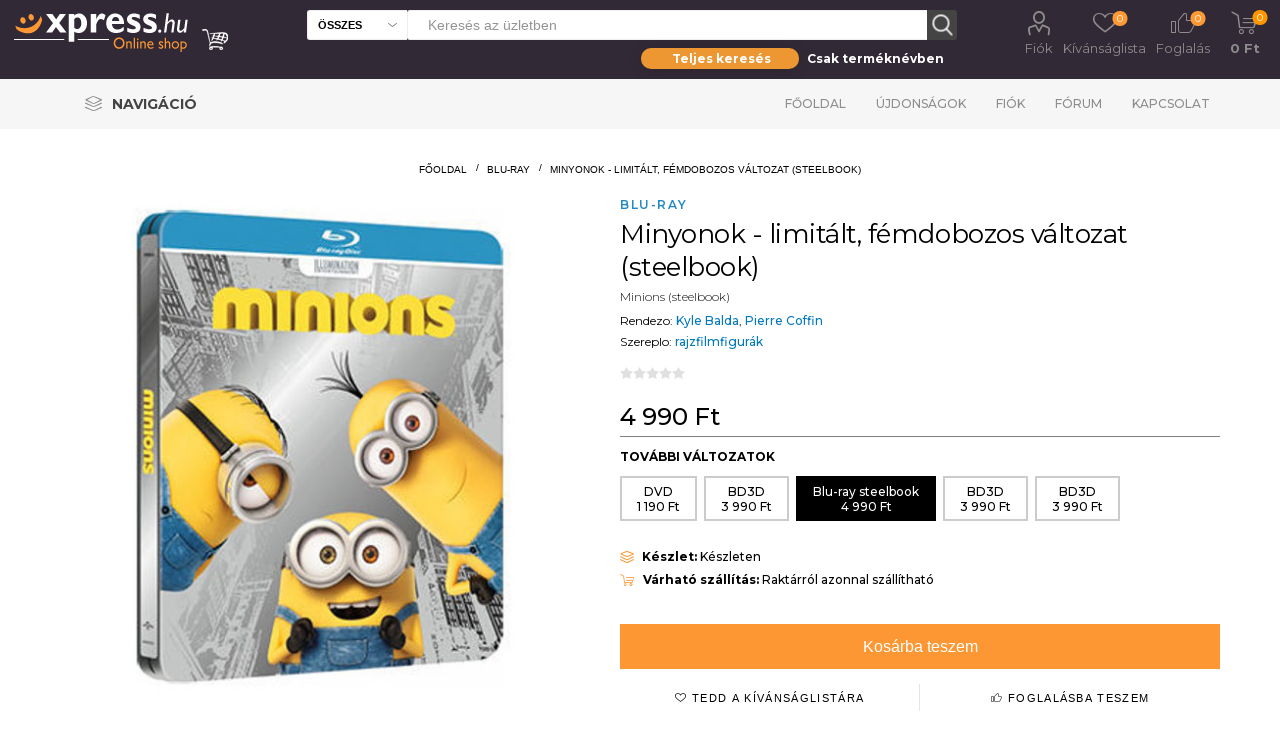

--- FILE ---
content_type: text/html; charset=utf-8
request_url: https://xpress.hu/minyonok-limitalt-femdobozos-valtozat-steelbook
body_size: 20840
content:
<!DOCTYPE html>
<html lang="hu"  class="html-product-details-page">
<head>
    <script id="Cookiebot" src="https://consent.cookiebot.com/uc.js" data-cbid="b77050db-0693-48b2-b2f4-fdd94de702c8" data-blockingmode="auto" type="text/javascript"></script>
    <title>Xpress. Minyonok - limit&#xE1;lt, f&#xE9;mdobozos v&#xE1;ltozat (steelbook)</title>
    <meta http-equiv="Content-type" content="text/html;charset=UTF-8" />
    <meta name="description" content="" />
    <meta name="keywords" content="" />
    <meta name="generator" content="nopCommerce" />
    <meta name="viewport" content="width=device-width, initial-scale=1" />
    <link rel="preload" href="https://fonts.googleapis.com/css?family=Roboto:300,400,700" as="font">
    <meta property="og:type" content="product" />
<meta property="og:title" content="Minyonok - limit&#xE1;lt, f&#xE9;mdobozos v&#xE1;ltozat (steelbook)" />
<meta property="og:description" content="" />
<meta property="og:image" content="https://xpress.hu/images/thumbs/014/0140983_minyonok-limitalt-femdobozos-valtozat-steelbook_510.jpeg" />
<meta property="og:image:url" content="https://xpress.hu/images/thumbs/014/0140983_minyonok-limitalt-femdobozos-valtozat-steelbook_510.jpeg" />
<meta property="og:url" content="https://xpress.hu/minyonok-limitalt-femdobozos-valtozat-steelbook" />
<meta property="og:site_name" content="Xpress.hu" />
<meta property="twitter:card" content="summary" />
<meta property="twitter:site" content="Xpress.hu" />
<meta property="twitter:title" content="Minyonok - limit&#xE1;lt, f&#xE9;mdobozos v&#xE1;ltozat (steelbook)" />
<meta property="twitter:description" content="" />
<meta property="twitter:image" content="https://xpress.hu/images/thumbs/014/0140983_minyonok-limitalt-femdobozos-valtozat-steelbook_510.jpeg" />
<meta property="twitter:url" content="https://xpress.hu/minyonok-limitalt-femdobozos-valtozat-steelbook" />

    

    <link rel="preload" href="/Plugins/SevenSpikes.Core/Styles/perfect-scrollbar.min.css" as="style" onload="this.onload=null;this.rel='stylesheet'">
    <noscript><link rel="stylesheet" href="/Plugins/SevenSpikes.Core/Styles/perfect-scrollbar.min.css"></noscript>
    <link rel="preload" href="/Plugins/SevenSpikes.Core/Styles/slick-slider-1.6.0.css" as="style" onload="this.onload=null;this.rel='stylesheet'">
    <noscript><link rel="stylesheet" href="/Plugins/SevenSpikes.Core/Styles/slick-slider-1.6.0.css"></noscript>
        <link rel="preload" href="/Themes/Emporium/Content/InstantSearch.css" as="style" onload="this.onload=null;this.rel='stylesheet'">
        <noscript><link rel="stylesheet" href="/Themes/Emporium/Content/InstantSearch.css"></noscript>
        <link rel="preload" href="/Themes/Emporium/Content/css/slick.css" as="style" onload="this.onload=null;this.rel='stylesheet'">
        <noscript><link rel="stylesheet" href="/Themes/Emporium/Content/css/slick.css"></noscript>
        <link rel="preload" href="/Themes/Emporium/Content/css/JCarousel.css" as="style" onload="this.onload=null;this.rel='stylesheet'">
        <noscript><link rel="stylesheet" href="/Themes/Emporium/Content/css/JCarousel.css"></noscript>
        <link rel="preload" href="/Themes/Emporium/Content/css/AjaxFilters.css" as="style" onload="this.onload=null;this.rel='stylesheet'">
        <noscript><link rel="stylesheet" href="/Themes/Emporium/Content/css/AjaxFilters.css"></noscript>
        <link rel="preload" href="/Themes/Emporium/Content/css/flickity.css" as="style" onload="this.onload=null;this.rel='stylesheet'">
        <noscript><link rel="stylesheet" href="/Themes/Emporium/Content/css/flickity.css"></noscript>

    

<style>

    .product-details-page .full-description {
        display: none;
    }
    .product-details-page .ui-tabs .full-description {
        display: block;
    }
    .product-details-page .tabhead-full-description {
        display: none;
    }
    

    .product-details-page .product-specs-box {
        display: none;
    }
    .product-details-page .ui-tabs .product-specs-box {
        display: block;
    }
    .product-details-page .ui-tabs .product-specs-box .title {
        display: none;
    }
    

    .product-details-page .product-no-reviews,
    .product-details-page .product-review-links {
        display: none;
    }
    </style><!-- Global site tag (gtag.js) - Google Analytics -->
                <script async src='https://www.googletagmanager.com/gtag/js?id=UA-48203190-1'></script>
                <script>
                  window.dataLayer = window.dataLayer || [];
                  function gtag(){dataLayer.push(arguments);}
                  gtag('js', new Date());

                  gtag('config', 'UA-48203190-1');
                  
                  
                </script>

    
    <link href="/Themes/Emporium/Content/css/termekajanlo2.css" rel="stylesheet" type="text/css" />
<link href="/Themes/Emporium/Content/css/MegaMenu.css" rel="stylesheet" type="text/css" />
<link href="/Themes/Emporium/Content/scss/xpressemporium8.css" rel="stylesheet" type="text/css" />
<link href="/Themes/Emporium/Content/css/theme.custom-1.css" rel="stylesheet" type="text/css" />
<link href="/lib/fontAwesome/css/font-awesome.min.css" rel="stylesheet" type="text/css" />
<link href="/Plugins/SevenSpikes.Nop.Plugins.CloudZoom/Themes/Emporium/Content/cloud-zoom/CloudZoom.css" rel="stylesheet" type="text/css" />
<link href="/lib/magnific-popup/magnific-popup.css" rel="stylesheet" type="text/css" />
<link href="/Plugins/SevenSpikes.Nop.Plugins.NopQuickTabs/Themes/Emporium/Content/QuickTabs.css" rel="stylesheet" type="text/css" />

    
    
    
    
    <link rel="shortcut icon" href="\icons\icons_0\favicon.ico">
    
    <!-- Facebook Pixel Code -->
    <script>
        !function (f, b, e, v, n, t, s) {
            if (f.fbq) return; n = f.fbq = function () {
                n.callMethod ?
                    n.callMethod.apply(n, arguments) : n.queue.push(arguments)
            };
            if (!f._fbq) f._fbq = n; n.push = n; n.loaded = !0; n.version = '2.0';
            n.queue = []; t = b.createElement(e); t.async = !0;
            t.src = v; s = b.getElementsByTagName(e)[0];
            s.parentNode.insertBefore(t, s)
        }(window, document, 'script',
            'https://connect.facebook.net/en_US/fbevents.js');
        fbq('init', '737407760492890');
        fbq('track', 'PageView');
    </script>
    <noscript>
        <img height="1" width="1" style="display:none"
             src="https://www.facebook.com/tr?id=737407760492890&ev=PageView&noscript=1" />
    </noscript>
    <!-- End Facebook Pixel Code -->
</head>
<body class="product-details-page-body">
    


<div class="ajax-loading-block-window" style="display: none">
</div>
<div id="dialog-notifications-success" title="Figyelmeztetés" style="display:none;">
</div>
<div id="dialog-notifications-error" title="Figyelem!" style="display:none;">
</div>
<div id="dialog-notifications-warning" title="Warning" style="display:none;">
</div>
<div id="bar-notification" class="bar-notification-container" data-close="Bezár">
</div>



<!--[if lte IE 8]>
    <div style="clear:both;height:59px;text-align:center;position:relative;">
        <a href="http://www.microsoft.com/windows/internet-explorer/default.aspx" target="_blank">
            <img src="/Themes/Emporium/Content/img/ie_warning.jpg" height="42" width="820" alt="You are using an outdated browser. For a faster, safer browsing experience, upgrade for free today." />
        </a>
    </div>
<![endif]-->

<style>

    .ribbon2fent {
        width: 140px;
        height: 150px;
        overflow: hidden;
        position: absolute;
    }

    .ribbon2-top-top {
        top: 0px;
        left: 0px;
    }

        .ribbon2-top-top span {
            left: 0px;
            top: 0px;
            z-index: 101;
        }

    .ribbon2fent span {
        position: absolute;
        display: block;
        width: 130px;
        padding: 4px 0;
        background-color: #ff0000;
        -webkit-box-shadow: 0 5px 10px rgba(0, 0, 0, 0.1);
        box-shadow: 0 5px 10px rgba(0, 0, 0, 0.1);
        color: #fff;
        font: 500 12px/1 'Lato', sans-serif;
        text-shadow: 0 1px 1px rgba(0, 0, 0, 0.2);
        text-transform: uppercase;
        text-align: center;
    }
</style>
<div class="master-wrapper-page">

    
    <div class="responsive-nav-wrapper-parent">
        <div class="responsive-nav-wrapper">
            <div class="menu-title">
                <span>Menu</span>
            </div>
            <div class="search-wrap">
                <span>Keresés</span>
            </div>
            <div class="mobile-logo">
                



<a href="/" class="logo">
        <img title="" alt="Xpress.hu" src="/Themes/Emporium/Content/img/logo.png">
</a>
            </div>
            <div class="shopping-cart-link">
            </div>
            <div class="personal-button" id="header-links-opener">
                <span>Personal menu</span>
            </div>
        </div>
    </div>
    

<div class="header">
    
    <div class="header-upper">
        <div class="header-selectors-wrapper">
            
            
            
            
        </div>
    </div>
    <div class="header-lower">
        <div class="header-logo">
            



<a href="/" class="logo">
        <img title="" alt="Xpress.hu" src="/Themes/Emporium/Content/img/logo.png">
</a>
        </div>
        <div class="search-box store-search-box with-caregory-search-enabled">
            <div class="close-side-menu">
                <span class="close-side-menu-text">Keresés az üzletben</span>
                <span class="close-side-menu-btn">Bezár</span>
            </div>
            <style>
    /* taeb-switch styles */
    .taeb-switch {
        position: relative;
    }

        .taeb-switch:after {
            content: "";
            position: absolute;
            width: 50%;
            top: 0;
            transition: left cubic-bezier(.88, -.35, .565, 1.35) .4s;
            border-radius: 27.5px;
            box-shadow: 0 2px 15px 0 rgba(0, 0, 0, .1);
            background-color: #ed9733;
            height: 100%;
            z-index: 0;
        }

        .taeb-switch.left:after {
            left: 0;
        }

        .taeb-switch.right:after {
            left: 50%;
        }

        .taeb-switch .taeb {
            display: inline-block;
            width: 49%;
            padding-top: 3px;
            padding-bottom: 3px;
            z-index: 1;
            position: relative;
            cursor: pointer;
            transition: color 200ms;
            font-size: 12px;
            font-weight: bold;
            line-height: normal;
            user-select: none;
             color: #ffffff;
        }

            .taeb-switch .taeb.active {
                color: #ffffff;
            }

    /* other styles */
  

    .text-center {
        text-align: center;
    }

    
    main {
        width: 100%;
    }

    .wrapper-sb {
        background-color: transparent;
        padding: 8px 0 0 0;
        width: 100%;
        max-width: 316px;
        margin-left: auto;
    }

    .search-box-select {
        top: 0;
        left: 0;
        border-radius: 3px 0 0 3px;
        width: 100px;
        height: 30px;
        background-color: #fff;
        border-right: 0;
        font-weight: 600;
        font-size: 11px;
        text-transform: uppercase;
    }

    @media (min-width: 1025px) {
           .store-search-box span.search-box-text.narrow {
        width: calc(100% - 130px);
        margin: 0 0 0 100px;
    }

        .search-box input.search-box-text {
            height: 30px;
            color: #8c8c8c;
            width: calc(100% - 47px);
        }

        .search-box .search-box-button {
            width: 30px;
            height: 30px;
            border: none;
            transition: background-color 0.1s ease;
        }
    }
      @media (max-width: 1024px) {
    .search-box .search-box-button {
        float: left;
        width: 45px;
        height: 45px;
        padding: 0;
        border: none;
        font-size: 0;
        border: 1px solid #eeeeee;
        border-left: 0;
        border-radius: 0 3px 3px 0;
        }

        .search-box-select {
    position: absolute;
    left: 20px;
    top: 64px;
    width: calc(100% - 40px);
    border-radius: 0 0 3px 3px;
    border-color: #eee;
    padding: 0 25px 0 10px;
    background: #f6f6f6 url('images/select-arrow-dark.svg') no-repeat right 10px center;
    -webkit-appearance: none;
    -moz-appearance: none;
    appearance: none;
    height: 40px;
    font-size: 14px;
}

        .wrapper-sb {
            position: absolute;
            left: 20px;
            top: 150px;
            background-color: transparent;
            padding: 8px 0 0 0;
            width: 100%;
        }

        .taeb-switch .taeb {
            color: #000;
        }

            .taeb-switch .taeb.active {
                color: #fff;
            }
    }
 
</style>
<div>
    <form method="get" id="small-search-box-form" action="/search3">
        <span tabindex="-1" role="presentation" class="search-box-text narrow">
            <input type="text" class="search-box-text" id="small-searchterms" autocomplete="off" name="q" placeholder="Keresés az üzletben" aria-label="Search store" style="width:100%" />
            
        </span>
        
        <select class="search-box-select" id="cid2" data-val="true" data-val-required="The cid field is required." name="cid"><option selected="selected" value="0">&#xD6;sszes</option>
<option value="1">K&#xF6;nyv</option>
<option value="2">Blu-ray</option>
<option value="3">DVD</option>
<option value="5">UHD</option>
<option value="6">BD3D</option>
<option value="25">Aj&#xE1;nd&#xE9;kt&#xE1;rgy</option>
</select>
        <input type="hidden" name="adv" value="true" />
        <input type="submit" class="button-1 search-box-button" value="Keresés" />
            
            
        
    </form>
</div>
<div class="wrapper-sb">
    <div class="taeb-switch text-center left" id="xpsearchswitch">
        <div class="taeb active" id="xpsearchall" taeb-direction="left" onclick="cookieSearchAll()">Teljes keresés</div>
        <div class="taeb " id="xpsearchtitle" taeb-direction="right" onclick="cookieSearchTitle()">Csak terméknévben</div>
    </div>
</div>

                    
        </div>

        <div class="header-links-wrapper">
            

<div class="header-links">
    <ul>
        
            <li>
                <a href="/customer/info" class="ico-account opener" data-loginUrl="/login">Fiók</a>
                <div class="profile-menu-box login-form-in-header">
                    <div class="close-side-menu">
                        <span class="close-side-menu-text">Fiók</span>
                        <span class="close-side-menu-btn">Bezár</span>
                    </div>
                    <div class="header-form-holder">
                        <a href="/register" class="ico-register">Regisztráció</a>
                        <a href="/login" class="ico-login">Bejelentkezés</a>
                    </div>
                </div>
            </li>

            <li>
                <a href="/wishlist" class="ico-wishlist2">
                    <span class="wishlist-label">Kívánságlista</span>
                    <span class="wishlist2-qty">0</span>
                </a>
            </li>
            <li>
                <a href="/foglalas" class="ico-foglalas">
                    <span class="wishlist-label">Foglalás</span>
                    <span class="foglalas-qty">0</span>
                </a>
            </li>

        
    </ul>
        <div class="mobile-flyout-wrapper">
            <div class="close-side-menu">
                <span class="close-side-menu-text">Kosár</span>
                <span class="close-side-menu-btn">Bezár</span>
            </div>
            


<div id="flyout-cart" class="flyout-cart" data-removeItemFromCartUrl="/ShoppingCart/RemoveItemFromCart" data-flyoutCartUrl="/ShoppingCart/FlyoutShoppingCart">
    <div id="topcartlink">
        <a href="/cart" class="ico-cart">
            <span class="cart-qty">0</span>
            <span class="cart-label">
  0 Ft            </span>
        </a>
    </div>
    <div class="mini-shopping-cart">
        <div class="flyout-cart-scroll-area">
                <p>Nincs semmi a kosaradban!</p>
        </div>
    </div>
</div>
        </div>
        
</div>

        </div>
    </div>
    <div class="header-menu-parent">
        <div class="header-menu categories-in-side-panel">

<ul class="mega-menu" data-enableclickfordropdown="false" style="float: left">
    <li class="has-sublist with-dropdown-in-grid">
        <a class="with-subcategories" href="#" title="Navigáció"><span class="category-navigation-title">Navigáció</span></a>
        <div class="dropdown xpressmega fullWidth boxes-4">
            <div class="row-wrapper">
                <div class="row">

                    <div class="box">
                                <div class="title2" style="border-bottom: solid 2px #af8c55">
                                    <a href="http://xpress.hu/film-2" title="Film"><span>Film</span></a>
                                </div>
                                        <div class="title">
                                            <a href="http://xpress.hu/filmes-akciok" title="Aktu&#xE1;lis filmes akci&#xF3;ink"><span>Aktu&#xE1;lis filmes akci&#xF3;ink</span></a>
                                        </div>
                                        <div class="title">
                                            <a href="http://xpress.hu/filterSearch?q=zzzzz-63;n0#/orderBy=0&amp;pageNumber=1" title="Blu-ray/UHD toplista"><span>Blu-ray/UHD toplista</span></a>
                                        </div>
                                        <div class="title">
                                            <a href="http://xpress.hu/filterSearch?q=ccccc-2;n0#/orderBy=0&amp;pageNumber=1" title="B&#xF6;ng&#xE9;sz&#xE9;s az &#xF6;sszes Blu-ray / UHD kiadv&#xE1;ny k&#xF6;z&#xF6;tt"><span>B&#xF6;ng&#xE9;sz&#xE9;s az &#xF6;sszes Blu-ray / UHD kiadv&#xE1;ny k&#xF6;z&#xF6;tt</span></a>
                                        </div>
                                        <div class="title">
                                            <a href="http://xpress.hu/filterSearch?q=ccccc-3;n0#/orderBy=0&amp;pageNumber=1" title="B&#xF6;ng&#xE9;sz&#xE9;s az &#xF6;sszes DVD-kiadv&#xE1;ny k&#xF6;z&#xF6;tt"><span>B&#xF6;ng&#xE9;sz&#xE9;s az &#xF6;sszes DVD-kiadv&#xE1;ny k&#xF6;z&#xF6;tt</span></a>
                                        </div>
                        </div>
                    <div class="box">
                                <div class="title2" style="border-bottom: solid 2px #006600">
                                    <a href="http://xpress.hu/konyv" title="K&#xF6;nyv"><span>K&#xF6;nyv</span></a>
                                </div>
                                        <div class="title">
                                            <a href="http://xpress.hu/filterSearch?q=zzzzz-57;n0#/orderBy=20&amp;pageNumber=1" title="J&#xF6;v&#x151; h&#xE9;ten"><span>J&#xF6;v&#x151; h&#xE9;ten</span></a>
                                        </div>
                                        <div class="title">
                                            <a href="http://xpress.hu/filterSearch?q=zzzzz-58;n0#/orderBy=20&amp;pageNumber=1" title="2 h&#xE9;t m&#xFA;lva"><span>2 h&#xE9;t m&#xFA;lva</span></a>
                                        </div>
                                        <div class="title">
                                            <a href="http://xpress.hu/konyves-akciok" title="Aktu&#xE1;lis k&#xF6;nyves akci&#xF3;k"><span>Aktu&#xE1;lis k&#xF6;nyves akci&#xF3;k</span></a>
                                        </div>
                                        <div class="title">
                                            <a href="http://xpress.hu/filterSearch?q=zzzzz-168;n0#/orderBy=0&amp;pageNumber=1" title="K&#xF6;nyv toplista (megjelent k&#xF6;nyvek)"><span>K&#xF6;nyv toplista (megjelent k&#xF6;nyvek)</span></a>
                                        </div>
                                        <div class="title">
                                            <a href="http://xpress.hu/filterSearch?q=zzzzz-169;n0#/orderBy=0&amp;pageNumber=1" title="K&#xF6;nyv toplista (el&#x151;rendelhet&#x151; k&#xF6;nyvek)"><span>K&#xF6;nyv toplista (el&#x151;rendelhet&#x151; k&#xF6;nyvek)</span></a>
                                        </div>
                        </div>
                    <div class="box">
                        </div>
                    <div class="box">
                                <div class="title2" style="border-bottom: solid 2px #d29900">
                                    <a href="http://xpress.hu/ajandektargy-2" title="Aj&#xE1;nd&#xE9;kt&#xE1;rgyak"><span>Aj&#xE1;nd&#xE9;kt&#xE1;rgyak</span></a>
                                </div>
                                        <div class="title">
                                            <a href="http://xpress.hu/filterSearch?q=yyyyy-5409;n0#/orderBy=0&amp;pageNumber=1" title="Star Wars"><span>Star Wars</span></a>
                                        </div>
                                        <div class="title">
                                            <a href="http://xpress.hu/filterSearch?q=yyyyy-5421;n0#/orderBy=0&amp;pageNumber=1" title="Harry Potter"><span>Harry Potter</span></a>
                                        </div>
                                        <div class="title">
                                            <a href="http://xpress.hu/filterSearch?q=yyyyy-5412;n0#/orderBy=0&amp;pageNumber=1" title="Tr&#xF3;nok harca"><span>Tr&#xF3;nok harca</span></a>
                                        </div>
                                        <div class="title">
                                            <a href="http://xpress.hu/filterSearch?q=yyyyy-5422;n0#/orderBy=0&amp;pageNumber=1" title="J&#xF3;bar&#xE1;tok"><span>J&#xF3;bar&#xE1;tok</span></a>
                                        </div>
                                        <div class="title">
                                            <a href="http://xpress.hu/filterSearch?q=yyyyy-5408;n0#/orderBy=0&amp;pageNumber=1" title="Marvel"><span>Marvel</span></a>
                                        </div>
                                        <div class="title">
                                            <a href="http://xpress.hu/filterSearch?q=yyyyy-5418;n0#/orderBy=0&amp;pageNumber=1" title="DC"><span>DC</span></a>
                                        </div>
                                        <div class="title">
                                            <a href="http://xpress.hu/filterSearch?q=yyyyy-5431;n0#/orderBy=0&amp;pageNumber=1" title="Rick &#xE9;s Morty"><span>Rick &#xE9;s Morty</span></a>
                                        </div>
                                        <div class="title">
                                            <a href="http://xpress.hu/filterSearch?q=yyyyy-5424;n0#/orderBy=0&amp;pageNumber=1" title="Nintendo"><span>Nintendo</span></a>
                                        </div>
                                        <div class="title">
                                            <a href="http://xpress.hu/filterSearch?q=yyyyy-5416;n0#/orderBy=0&amp;pageNumber=1" title="Zene"><span>Zene</span></a>
                                        </div>
                        </div>
         
                </div>
                <div class="row">
                    <div class="box">

                    </div>
                    <div class="box">

                    </div>
                    <div class="box">

                    </div>
                    <div class="box">

                    </div>
                </div>
            </div>
        </div>
    </li>
    </ul>


<div class="close-menu"><span class="close-menu-text">Menü</span> <span class="close-menu-btn">Bezár</span></div>
<ul class="top-menu">
    <li class="all-categories">
        <div class="plus-button"></div>
        <span>Navigáció</span>
        <div class="sublist-wrap ps-container" style="width: 313px; z-index: 211; max-height: 327px;">
            <ul class="sublist">
                <li class="back-button"><span>Vissza</span></li>

                    <li class="root-category-items">
                        <a class="with-subcategories" href="http://xpress.hu/ajandektargy-2">Aj&#xE1;nd&#xE9;kt&#xE1;rgyak</a>
                        <div class="plus-button"></div>
                        <div class="sublist-wrap" style="width: 306px; z-index: 222; max-height: 327px;">
                            <ul class="sublist">
                                <li class="back-button"><span>Vissza</span></li>
                                    <li><a href="http://xpress.hu/filterSearch?q=yyyyy-5409;n0#/orderBy=0&amp;pageNumber=1">Star Wars</a></li>
                                    <li><a href="http://xpress.hu/filterSearch?q=yyyyy-5421;n0#/orderBy=0&amp;pageNumber=1">Harry Potter</a></li>
                                    <li><a href="http://xpress.hu/filterSearch?q=yyyyy-5412;n0#/orderBy=0&amp;pageNumber=1">Tr&#xF3;nok harca</a></li>
                                    <li><a href="http://xpress.hu/filterSearch?q=yyyyy-5422;n0#/orderBy=0&amp;pageNumber=1">J&#xF3;bar&#xE1;tok</a></li>
                                    <li><a href="http://xpress.hu/filterSearch?q=yyyyy-5408;n0#/orderBy=0&amp;pageNumber=1">Marvel</a></li>
                                    <li><a href="http://xpress.hu/filterSearch?q=yyyyy-5418;n0#/orderBy=0&amp;pageNumber=1">DC</a></li>
                                    <li><a href="http://xpress.hu/filterSearch?q=yyyyy-5431;n0#/orderBy=0&amp;pageNumber=1">Rick &#xE9;s Morty</a></li>
                                    <li><a href="http://xpress.hu/filterSearch?q=yyyyy-5424;n0#/orderBy=0&amp;pageNumber=1">Nintendo</a></li>
                                    <li><a href="http://xpress.hu/filterSearch?q=yyyyy-5416;n0#/orderBy=0&amp;pageNumber=1">Zene</a></li>
                            </ul>
                        </div>
                    </li>
                    <li class="root-category-items">
                        <a class="with-subcategories" href="http://xpress.hu/film-2">Film</a>
                        <div class="plus-button"></div>
                        <div class="sublist-wrap" style="width: 306px; z-index: 222; max-height: 327px;">
                            <ul class="sublist">
                                <li class="back-button"><span>Vissza</span></li>
                                    <li><a href="http://xpress.hu/filmes-akciok">Aktu&#xE1;lis filmes akci&#xF3;ink</a></li>
                                    <li><a href="http://xpress.hu/filterSearch?q=zzzzz-63;n0#/orderBy=0&amp;pageNumber=1">Blu-ray/UHD toplista</a></li>
                                    <li><a href="http://xpress.hu/filterSearch?q=ccccc-2;n0#/orderBy=0&amp;pageNumber=1">B&#xF6;ng&#xE9;sz&#xE9;s az &#xF6;sszes Blu-ray / UHD kiadv&#xE1;ny k&#xF6;z&#xF6;tt</a></li>
                                    <li><a href="http://xpress.hu/filterSearch?q=ccccc-3;n0#/orderBy=0&amp;pageNumber=1">B&#xF6;ng&#xE9;sz&#xE9;s az &#xF6;sszes DVD-kiadv&#xE1;ny k&#xF6;z&#xF6;tt</a></li>
                            </ul>
                        </div>
                    </li>
                    <li class="root-category-items">
                        <a class="with-subcategories" href="http://xpress.hu/konyv">K&#xF6;nyv</a>
                        <div class="plus-button"></div>
                        <div class="sublist-wrap" style="width: 306px; z-index: 222; max-height: 327px;">
                            <ul class="sublist">
                                <li class="back-button"><span>Vissza</span></li>
                                    <li><a href="http://xpress.hu/filterSearch?q=zzzzz-57;n0#/orderBy=20&amp;pageNumber=1">J&#xF6;v&#x151; h&#xE9;ten</a></li>
                                    <li><a href="http://xpress.hu/filterSearch?q=zzzzz-58;n0#/orderBy=20&amp;pageNumber=1">2 h&#xE9;t m&#xFA;lva</a></li>
                                    <li><a href="http://xpress.hu/konyves-akciok">Aktu&#xE1;lis k&#xF6;nyves akci&#xF3;k</a></li>
                                    <li><a href="http://xpress.hu/filterSearch?q=zzzzz-168;n0#/orderBy=0&amp;pageNumber=1">K&#xF6;nyv toplista (megjelent k&#xF6;nyvek)</a></li>
                                    <li><a href="http://xpress.hu/filterSearch?q=zzzzz-169;n0#/orderBy=0&amp;pageNumber=1">K&#xF6;nyv toplista (el&#x151;rendelhet&#x151; k&#xF6;nyvek)</a></li>
                            </ul>
                        </div>
                    </li>




            </ul>
        </div>
    </li>
        <li><a href="/">Főoldal</a></li>
        <li><a href="/ujdonsagok">Újdonságok</a></li>
        <li><a href="/customer/info">Fiók</a></li>
        <li><a href="/boards">Fórum</a></li>
        <li><a href="/contactus">Kapcsolat</a></li>
</ul>


            <div class="mobile-menu-items"></div>
        </div>
    </div>
    
</div>
    
    <div class="overlayOffCanvas"></div>


    <div class="master-wrapper-content">
        
        <div class="master-column-wrapper">
            <div class="center-1">
    
    




<style>
    .kerdestermekrol {
        font-size: 30px;
        text-align: center;
        color: #100edb;
        display: inline-block;
    }
</style>

<style>
    /*.wrapper {
      position: relative;
      width: 100%;
      margin: 0 auto;
    }*/

    h1 {
        color: #fff;
    }

    /*.block {
      display: block;
    }*/

    .hide {
        display: none;
    }

    #notification-bar {
        /* position: fixed;*/
        width: 100%;
        top: 120px;
        background-color: #312935;
        border-bottom: 1px solid #333;
        clear: both;
        z-index: 9999;
        margin-bottom: 12px;
    }

        #notification-bar .containerown {
            width: 100%;
            height: 55px;
            margin: 0 auto;
            padding: 5px 15px 5px 15px;
            background-color: #312935;
        }



        #notification-bar .fa-gift,
        #notification-bar .fa-info-circle,
        #notification-bar .fa-newspaper-o {
            display: inline-block;
            font-size: 45px;
            float: left;
            margin-right: 20px;
            color: #fc9733;
        }

        #notification-bar p {
            display: inline-block;
            font-family: 'Open Sans', sans-serif;
            font-size: 18px;
            font-weight: 300;
            float: left;
            margin: 0 25px 0 0;
            padding: 0;
            line-height: 45px;
            color: #fff;
            max-width: 80%;
            
        }

        #notification-bar a.btn-action {
            display: inline-block;
            width: auto;
            height: 35px;
            line-height: 35px;
            margin-top: 5px;
            padding: 0px 12px;
            float: right;
            margin-right: 0px;
            font-family: 'Roboto', sans-serif;
            font-size: 14px;
            font-weight: 300;
            /* Safari 3-4, iOS 1-3.2, Android 1.6- */
            -webkit-border-radius: 5px;
            /* Firefox 1-3.6 */
            -moz-border-radius: 5px;
            /* Opera 10.5, IE 9, Safari 5, Chrome, Firefox 4, iOS 4, Android 2.1+ */
            border-radius: 5px;
            text-align: center;
            background-color: #312935;
            color: #fc9733;
            text-decoration: none;
        }

            #notification-bar a.btn-action:hover {
                color: #efb376;
            }

    input[type=checkbox] {
        position: absolute;
        top: -9999px;
        left: -9999px;
    }

    .fa-times-circle {
        float: right;
        margin-top: 8px;
        font-size: 30px;
        color: #222;
        text-align: right;
        z-index: 9;
        cursor: pointer;
    }

        .fa-times-circle:hover {
            color: #fff;
        }

    .megvdatum {
        font-size: 12px;
    }
    /*input[type=text] {
      width: 230px;
      height: 30px;
      font-size: 18px;
      margin: 5px 0 0 0;
      padding: 0 0 0 5px;
      border: 1px solid #555;*/
    /* Safari 3-4, iOS 1-3.2, Android 1.6- */
    /*-webkit-border-radius: 3px;*/
    /* Firefox 1-3.6 */
    /*-moz-border-radius: 3px;*/
    /* Opera 10.5, IE 9, Safari 5, Chrome, Firefox 4, iOS 4, Android 2.1+ */
    /*border-radius: 3px;
    }

    input[type=text] + input[type=text] {
      margin-left: 10px;
    }*/
    /* Initial bar stage  */
    input[type=checkbox] ~ #notification-bar {
        Animation -webkit-animation-duration: 1s;
        animation-duration: 1s;
        -webkit-animation-fill-mode: both;
        animation-fill-mode: both;
        Start animation to go down -webkit-animation-name: goDown;
        animation-name: goDown;
    }

    Close the bar

    input[type=checkbox]:checked ~ #notification-bar {
        Animation -webkit-animation-duration: 1s;
        animation-duration: 1s;
        -webkit-animation-fill-mode: both;
        animation-fill-mode: both;
        Start animation to go up -webkit-animation-name: goUp;
        animation-name: goUp;
    }

    input[type=checkbox] ~ .fa-long-arrow-down {
        position: absolute;
        display: none;
        right: 10%;
        cursor: pointer;
    }

    input[type=checkbox]:checked ~ .fa-long-arrow-down {
        display: block;
        top: -35px;
        padding: 10px;
        font-size: 50px;
        color: #ffbe03;
        background-color: #312935;
        Safari 3-4, iOS 1-3.2, Android 1.6- -webkit-border-radius: 5px;
        Firefox 1-3.6 -moz-border-radius: 5px;
        Opera 10.5, IE 9, Safari 5, Chrome, Firefox 4, iOS 4, Android 2.1+ border-radius: 5px;
    }

    /*input[type=checkbox]:checked ~ .fa-long-arrow-down:hover {
                top: -15px;
                color: #ccc;
            }*/

    @media (max-width: 760px) {
        #notification-bar .containerown {
            width: 100%;
            height: 45px;
            margin: 0 auto;
            padding: 5px 15px 5px 15px;
            background-color: #312935;
        }

        #notification-bar p {
            display: inline-block;
            font-family: 'Open Sans', sans-serif;
            font-size: 14px;
            font-weight: 300;
            float: left;
            margin: 0 25px 0 0;
            padding: 0;
            line-height: 35px;
            color: #fff;
            /*max-width: 70%;*/
            white-space: nowrap;
            text-overflow: ellipsis;
            overflow: hidden;
        }

        #notification-bar .fa-gift,
        #notification-bar .fa-info-circle,
        #notification-bar .fa-newspaper-o {
            display: inline-block;
            font-size: 35px;
            float: left;
            margin-right: 20px;
            color: #fc9733;
        }

        #notification-bar a.btn-action {
            display: inline-block;
            width: auto;
            height: 25px;
            line-height: 30px;
            margin-top: 5px;
            padding: 0px 12px;
            float: right;
            margin-right: 0px;
            font-family: 'Roboto', sans-serif;
            font-size: 12px;
        }

        .megvdatum {
           display: none;
        }
    }

    @media (max-width: 450px) { 
        #notification-bar a.btn-action {
            display: none;
        }

    }


    /* ANIMATION for go up */

    @-webkit-keyframes goUp {
        0% {
            -webkit-transform: none;
            transform: none;
        }

        100% {
            -webkit-transform: translate3d(0, -100px, 0);
            transform: translate3d(0, -100px, 0);
        }
    }

    @keyframes goUp {
        0% {
            -webkit-transform: none;
            transform: none;
        }

        100% {
            -webkit-transform: translate3d(0, -100px, 0);
            transform: translate3d(0, -100px, 0);
        }
    }
    /* ANIMATION for go down */

    @-webkit-keyframes goDown {
        0% {
            -webkit-transform: translate3d(0, -100%, 0);
            transform: translate3d(0, -100%, 0);
        }

        100% {
            -webkit-transform: none;
            transform: none;
        }
    }

    @keyframes goDown {
        0% {
            -webkit-transform: translate3d(0, -100%, 0);
            transform: translate3d(0, -100%, 0);
        }

        100% {
            -webkit-transform: none;
            transform: none;
        }
    }

    .find-me {
        position: relative;
        margin: 100px;
        color: #fff;
    }

        .find-me a {
            color: #fff;
        }
</style>

    <div id="felsoKosarId" class="felsoKosar hideKosar">
        <div class="topkosarproduct"><img alt="Minyonok - limit&#xE1;lt, f&#xE9;mdobozos v&#xE1;ltozat (steelbook) term&#xE9;khez kapcsol&#xF3;d&#xF3; k&#xE9;p" src="https://xpress.hu/images/thumbs/014/0140983_minyonok-limitalt-femdobozos-valtozat-steelbook_510.jpeg" title="Minyonok - limit&#xE1;lt, f&#xE9;mdobozos v&#xE1;ltozat (steelbook) term&#xE9;khez kapcsol&#xF3;d&#xF3; k&#xE9;p" id="main-product-img-181145" height="50" /></div>
        <div class="topkosartermeknev">Minyonok - limit&#xE1;lt, f&#xE9;mdobozos v&#xE1;ltozat (steelbook)</div>
        <div class="topkosargomb"><input type="button" id="add-to-cart-button-181145" class="butt1 add-to-cart-button" value="Kos&#xE1;rba teszem" data-productid="181145" onclick="AjaxCart.addproducttocart_details('/addproducttocart/details/181145/1', '#product-details-form');return false;" /></div>
        <div class="topkosarar"> 4 990 Ft</div>
    </div>


<div class="page product-details-page">
    <div class="page-body">

        <!--product breadcrumb-->
            <div class="breadcrumb">
            <ul itemscope itemtype="http://schema.org/BreadcrumbList">
                
                <li>
                    <span>
                        <a href="/">
                            <span>Főoldal</span>
                        </a>
                    </span>
                    <span class="delimiter">/</span>
                </li>
                    <li itemprop="itemListElement" itemscope itemtype="http://schema.org/ListItem">
                        <a href="/blu-ray" itemprop="item">
                            <span itemprop="name">Blu-ray</span>
                        </a>
                        <span class="delimiter">/</span>
                        <meta itemprop="position" content="1" />
                    </li>
                
                <li itemprop="itemListElement" itemscope itemtype="http://schema.org/ListItem">
                    <strong class="current-item" itemprop="name">Minyonok - limit&#xE1;lt, f&#xE9;mdobozos v&#xE1;ltozat (steelbook)</strong>
                    <span itemprop="item" itemscope itemtype="http://schema.org/Thing" 
                          id="/minyonok-limitalt-femdobozos-valtozat-steelbook">
                    </span>
                    <meta itemprop="position" content="2" />
                    
                </li>
            </ul>
    </div>




        
        <form method="post" id="product-details-form" action="/minyonok-limitalt-femdobozos-valtozat-steelbook">
            <div itemscope itemtype="http://schema.org/Product" data-productid="181145">
                <div class="product-essential">

                    <div class="mobile-name-holder"></div>
                    <div class="mobile-prev-next-holder"></div>
                    



    <input type="hidden" class="cloudZoomAdjustPictureOnProductAttributeValueChange"
           data-productid="181145"
           data-isintegratedbywidget="true" />
        <input type="hidden" class="cloudZoomEnableClickToZoom" />
    <div class="gallery sevenspikes-cloudzoom-gallery">
        
        <div class="picture-wrapper">
            <div class="picture" id="sevenspikes-cloud-zoom" data-zoomwindowelementid=""
                 data-selectoroftheparentelementofthecloudzoomwindow=""
                 data-defaultimagecontainerselector=".product-essential .gallery"
                 data-zoom-window-width="400"
                 data-zoom-window-height="400">
                <a href="https://xpress.hu/images/thumbs/014/0140983_minyonok-limitalt-femdobozos-valtozat-steelbook.jpeg" data-full-image-url="https://xpress.hu/images/thumbs/014/0140983_minyonok-limitalt-femdobozos-valtozat-steelbook.jpeg" class="picture-link" id="zoom1">
                    <img src="https://xpress.hu/images/thumbs/014/0140983_minyonok-limitalt-femdobozos-valtozat-steelbook_510.jpeg" alt="Minyonok - limit&#xE1;lt, f&#xE9;mdobozos v&#xE1;ltozat (steelbook) term&#xE9;khez kapcsol&#xF3;d&#xF3; k&#xE9;p" class="cloudzoom" id="cloudZoomImage"
                         itemprop="image" data-cloudzoom="appendSelector: &#x27;.picture-wrapper&#x27;, zoomPosition: &#x27;inside&#x27;, zoomOffsetX: 0, captionPosition: &#x27;bottom&#x27;, tintColor: &#x27;#444444&#x27;, tintOpacity: 0, zoomWidth: 400, zoomHeight: 400, easing: 3, touchStartDelay: true, zoomFlyOut: false, disableZoom: &#x27;auto&#x27;"
                          title="Minyonok - limit&#xE1;lt, f&#xE9;mdobozos v&#xE1;ltozat (steelbook) term&#xE9;khez kapcsol&#xF3;d&#xF3; k&#xE9;p"  />
                </a>
            </div>
        </div>
        
    </div>
                    <div class="overview">

                        <div class="prev-next-holder">
                            
                        </div>

                        
                        <div class="formatum formatumszin2">
                            Blu-ray
                        </div>
                        <div class="product-name">
                            <h1 itemprop="name">Minyonok - limit&#xE1;lt, f&#xE9;mdobozos v&#xE1;ltozat (steelbook)</h1>
                        </div>
                        <div class="eredeticim">Minions (steelbook)</div>
                        <div>
                <span>Rendezo: </span>
<a class="navi-link" href="/search?q=xxxxx-45347;n0">Kyle Balda</a>, <a class="navi-link" href="/search?q=xxxxx-42288;n0">Pierre Coffin</a>                    <br />
                <span>Szereplo: </span>
<a class="navi-link" href="/search?q=xxxxx-21242;n0">rajzfilmfigur&#xE1;k</a>
    <script>
        function tovabbiNevek() {
            var dots = document.getElementById("dots");
            var moreText = document.getElementById("more");
            var btnText = document.getElementById("myBtn");

            if (dots.style.display == "none") {
                dots.style.display = "inline";
                btnText.innerHTML = " (további nevek)";
                moreText.style.display = "none";
            } else {
                dots.style.display = "none";
                btnText.innerHTML = " (kevesebb név)";
                moreText.style.display = "inline";
            }
        }
    </script></div>
                        <!--product reviews-->
                            <div class="product-reviews-overview" >
        <div class="product-review-box">
            <div id="kritikatermekdoboz">
                <div class="rating">
                    <div style="width: 0%"></div>
                </div>
            </div>
            <div id="kritikatermekdoboz">
                    <div class="product-no-reviews">
                        <a href="/productreviews/181145">Legyél te az első, aki kritikát ír a termékről!</a>
                    </div>
            </div>
           
        </div>

    </div>

<div class="prices">
<div class="product-price">
    <span  id="price-value-181145" class="price-value-181145" >
         4 990 Ft
    </span>

</div>
</div>
                        <hr class="thin" />
                                <!-- related products grid -->




    <div class="related-products-grid">
        <div class="manufacturers">
            <strong>További változatok</strong>
        </div>
        <div class="item-grid">
                    <a id="relatedalap" href="/minyonok">
                        <span>DVD </span>
                        <br /> 1 190 Ft

                    </a>
                    <a id="relatedalap" href="/minyonok-bd3dbd">
                        <span>BD3D </span>
                        <br /> 3 990 Ft

                    </a>
                    <div id="relatedselected">
                        <span>Blu-ray steelbook</span>
                        <br /> 4 990 Ft

                    </div>
                    <a id="relatedalap" href="/minyonok-limitalt-femdobozos-valtozat-steelbook-bd3dbd">
                        <span>BD3D </span>
                        <br /> 3 990 Ft

                    </a>
                    <a id="relatedalap" href="/minyonok-limitalt-kulonleges-femdobozos-valtozat-bd3dbd">
                        <span>BD3D </span>
                        <br /> 3 990 Ft

                    </a>
        </div>
    </div>
                        <!--availability-->
                        <div class="availability">
        <div class="stock">
            <h2 class="keszlet" style="height: 18px;">
                <span class="label">Készlet:</span>
                K&#xE9;szleten
            </h2>
        </div>
        <div class="stock">
            <h2 class="szallithato" style="height: 18px;">
                <span class="label">Várható szállítás:</span>
                Rakt&#xE1;rr&#xF3;l azonnal sz&#xE1;ll&#xED;that&#xF3;
            </h2>
        </div>
 

    
</div>


                        <!--price & add to cart-->
    <div>
                <div class="add-to-cart-wrapper">
                        <input type="button" id="add-to-cart-button-181145" class="butt1 add-to-cart-button" value="Kos&#xE1;rba teszem" data-productid="181145" onclick="AjaxCart.addproducttocart_details('/addproducttocart/details/181145/1', '#product-details-form');return false;" />

                </div>

    </div>

                    <div class="product-social-links">


                            <!--add to wishlist-->
    <div class="product-addto-links" data-role="add-to-links">
        <button type="button" id="add-to-wishlist-button-181145" class="action towishlist wishlist-add" value="Tedd a k&#xED;v&#xE1;ns&#xE1;glist&#xE1;ra" data-productid="181145" onclick="AjaxCart.addproducttocart_details('/addproducttocart/details/181145/2', '#product-details-form');return false;"><span>Tedd a k&#xED;v&#xE1;ns&#xE1;glist&#xE1;ra</span></button>

    </div>

                            <!--add to foglalas-->
    <div class="product-addto-links2" data-role="add-to-links">
        <button type="button" id="add-to-foglalas-button-181145" class="action towishlist foglalas-add" value="Foglal&#xE1;sba teszem" data-productid="181145" onclick="AjaxCart.addproducttocart_details('/addproducttocart/details/181145/3', '#product-details-form');return false;"><span>Foglal&#xE1;sba teszem</span></button>

    </div>
                    </div>


                    </div>

                    
                </div>




                


    

    <div id="quickTabs" class="productTabs "
         data-ajaxEnabled="true"
         data-productReviewsAddNewUrl="/ProductTab/ProductReviewsTabAddNew/181145"
         data-productContactUsUrl="/ProductTab/ProductContactUsTabAddNew/181145"
         data-couldNotLoadTabErrorMessage="Couldn&#x27;t load this tab.">
        
<div class="productTabs-header">
    <ul>
        <li id="firstTabTitle"><a href="#quickTab-default">Le&#xED;r&#xE1;s</a></li>
            <li>
                <a href="/ProductTab/ProductSpecificationsTab/181145">Term&#xE9;kjellemz&#x151;k</a>
            </li>
            <li>
                <a href="/ProductTab/ProductReviewsTab/181145">Kritik&#xE1;k</a>
            </li>
    </ul>
</div>
<div class="productTabs-body">
    <div id="quickTab-default">
        <div class="full-description" itemprop="description">
    A Minyonok története az idők kezdetétől ered. A minyonok sárga egysejtű organizmusként kezdték, és fejlődtek a korokon át, és mindig a leggrúsabb gazdákat szolgálták. Mivel ezeket a gazdákat - a T-Rextől Napóleonig - folytonosan elveszítették, a minyonoknak most nincs kit szolgálniuk, és mély depresszióba zuhantak. Ám egy Kevin nevű minyonnak van egy terve, és Stuarttal, a lázadó tinédzserrel és az imádnivaló kis Bobbal karöltve nekivágnak a világnak, hogy megkeressék azt az új gonosz főnököt, akit a fajtájuk követhet. A trió izgalmas utazásba kezd, amely végül elvezet a következő lehetséges gazdájukhoz, a Bíbor Túlölőhöz, a világ első női szupergonoszához. A jeges Antarktiszról a 60-as évek New Yorkjába utaznak, majd Londonban kötnek ki, ahol az eddigi legnagyobb kihívásukkal kell szembenézniük: meg kell menteniük a minyon fajt? a kipusztulástól.
</div>
    </div>
</div>
    </div>




                    <div class="topic-actions upper"><div class="actions"><a class="watch-topic-button" href="/boards/termektopiccreate/181145">Term&#xE9;khez kapcsol&#xF3;d&#xF3; &#xFA;j f&#xF3;rum-t&#xE9;ma ind&#xED;t&#xE1;sa</a></div></div>







                        <!-- related products grid -->


                <div class="product-essential">
                </div>


                <div style="text-align: center;"><a class="navi-link" href="/customer/newticket?selectedItem=1&amp;prodId=181145">Kérdésed van a termékkel kapcsolatban? Kattints ide!</a></div>






                
                        <!-- also purchsed products grid -->
    <div class="also-purchased-products-grid product-grid">
        <div class="vonal title">
            <h2>Népszerű a termék vásárlói körében</h2>
        </div>
        <div class="item-grid">
                <div class="item-box">



<div class="product-item hover-variant-one" data-productid="170885">
    <div class="ribbon-wrapper">
        <div class="picture">
            <a href="/rocketman-limitalt-femdobozos-valtozat-steelbook" title="Tov&#xE1;bbi r&#xE9;szletek: Rocketman - limit&#xE1;lt, f&#xE9;mdobozos v&#xE1;ltozat (steelbook)">
                <img class="picture-img lazyload" data-src="https://xpress.hu/images/thumbs/013/0137539_rocketman-limitalt-femdobozos-valtozat-steelbook_360.jpeg" alt="Rocketman - limit&#xE1;lt, f&#xE9;mdobozos v&#xE1;ltozat (steelbook) term&#xE9;khez kapcsol&#xF3;d&#xF3; k&#xE9;p" title="Tov&#xE1;bbi r&#xE9;szletek: Rocketman - limit&#xE1;lt, f&#xE9;mdobozos v&#xE1;ltozat (steelbook)">
            </a>
        </div>
    </div>
    <div class="details">
        <div class="details-top">
            <h2 class="product-title" style="height: 18px;">
                <a href="/rocketman-limitalt-femdobozos-valtozat-steelbook">Rocketman - limit&#xE1;lt, f&#xE9;mdobozos v&#xE1;ltozat (steelbook)</a>
            </h2>
            <div class="product_formatumlabel">
                <h2 class="formatum formatumszin2">
                    Blu-ray
                </h2>
            </div>
            <h2 class="szallithato1" style="height: 18px;">
                &nbsp;&nbsp;K&#xE9;szleten
            </h2>
                <div class="product-rating-box" title="0 kritika">
                    <div class="rating">
                        <div style="width: 0%">
                        </div>
                    </div>
                </div>
        </div>
        <div class="description"> </div>
        <div class="prices" style="height: 19px;">
            <span class="price only-price"> 6 990 Ft</span>
                <span class="price old-price"> 7 990 Ft</span>
        </div>
        <div class="add-info">
            <div class="buttons">
                <div class="quick-view-button"><a title="Villámnézet">"Villámnézet"</a></div>
                <div class="ajax-cart-button-wrapper qty-enabled" data-productid="170885" data-isproductpage="false" title="Villámnézet">
                            <input type="text" data-quantityproductid="170885" class="productQuantityTextBox" value="1">
                            <input type="button" value="Kosárba" class="butt1 button-2 product-box-add-to-cart-button nopAjaxCartProductListAddToCartButton" onclick="AjaxCart.addproducttocart_catalog('/addproducttocart/catalog/170885/1/1');return false;" title="Kosárba" />
                </div>
                    <input type="button" value="Tedd a kívánságlistára" title="Tedd a kívánságlistára" class="butt1 button-2 add-to-wishlist-button" title="Tedd a kívánságlistára" onclick="AjaxCart.addproducttocart_catalog('/addproducttocart/catalog/170885/2/1');return false;">
            </div>
            <a class="item-box-overlay" href="/rocketman-limitalt-femdobozos-valtozat-steelbook" title="Rocketman - limit&#xE1;lt, f&#xE9;mdobozos v&#xE1;ltozat (steelbook)"> <span class="item-box-overlay-tint"></span> </a>
        </div><div class="attribute-squares-wrapper"></div>
    </div>
</div>
</div>
                <div class="item-box">



<div class="product-item hover-variant-one" data-productid="113851">
    <div class="ribbon-wrapper">
        <div class="picture">
            <a href="/tuzgyuru-lazadas-limitalt-femdobozos-valtozat-fekete-steelbook" title="Tov&#xE1;bbi r&#xE9;szletek: T&#x171;zgy&#x171;r&#x171;: L&#xE1;zad&#xE1;s - limit&#xE1;lt, f&#xE9;mdobozos v&#xE1;ltozat (fekete steelbook)">
                <img class="picture-img lazyload" data-src="https://xpress.hu/images/thumbs/007/0070958_tuzgyuru-lazadas-limitalt-femdobozos-valtozat-fekete-steelbook_360.jpeg" alt="T&#x171;zgy&#x171;r&#x171;: L&#xE1;zad&#xE1;s - limit&#xE1;lt, f&#xE9;mdobozos v&#xE1;ltozat (fekete steelbook) term&#xE9;khez kapcsol&#xF3;d&#xF3; k&#xE9;p" title="Tov&#xE1;bbi r&#xE9;szletek: T&#x171;zgy&#x171;r&#x171;: L&#xE1;zad&#xE1;s - limit&#xE1;lt, f&#xE9;mdobozos v&#xE1;ltozat (fekete steelbook)">
            </a>
        </div>
    </div>
    <div class="details">
        <div class="details-top">
            <h2 class="product-title" style="height: 18px;">
                <a href="/tuzgyuru-lazadas-limitalt-femdobozos-valtozat-fekete-steelbook">T&#x171;zgy&#x171;r&#x171;: L&#xE1;zad&#xE1;s - limit&#xE1;lt, f&#xE9;mdobozos v&#xE1;ltozat (fekete steelbook)</a>
            </h2>
            <div class="product_formatumlabel">
                <h2 class="formatum formatumszin2">
                    Blu-ray
                </h2>
            </div>
            <h2 class="szallithato1" style="height: 18px;">
                &nbsp;&nbsp;K&#xE9;szleten
            </h2>
                <div class="product-rating-box" title="0 kritika">
                    <div class="rating">
                        <div style="width: 0%">
                        </div>
                    </div>
                </div>
        </div>
        <div class="description"> </div>
        <div class="prices" style="height: 19px;">
            <span class="price only-price"> 4 990 Ft</span>
                <span class="price old-price"> 7 990 Ft</span>
        </div>
        <div class="add-info">
            <div class="buttons">
                <div class="quick-view-button"><a title="Villámnézet">"Villámnézet"</a></div>
                <div class="ajax-cart-button-wrapper qty-enabled" data-productid="113851" data-isproductpage="false" title="Villámnézet">
                            <input type="text" data-quantityproductid="113851" class="productQuantityTextBox" value="1">
                            <input type="button" value="Kosárba" class="butt1 button-2 product-box-add-to-cart-button nopAjaxCartProductListAddToCartButton" onclick="AjaxCart.addproducttocart_catalog('/addproducttocart/catalog/113851/1/1');return false;" title="Kosárba" />
                </div>
                    <input type="button" value="Tedd a kívánságlistára" title="Tedd a kívánságlistára" class="butt1 button-2 add-to-wishlist-button" title="Tedd a kívánságlistára" onclick="AjaxCart.addproducttocart_catalog('/addproducttocart/catalog/113851/2/1');return false;">
            </div>
            <a class="item-box-overlay" href="/tuzgyuru-lazadas-limitalt-femdobozos-valtozat-fekete-steelbook" title="T&#x171;zgy&#x171;r&#x171;: L&#xE1;zad&#xE1;s - limit&#xE1;lt, f&#xE9;mdobozos v&#xE1;ltozat (fekete steelbook)"> <span class="item-box-overlay-tint"></span> </a>
        </div><div class="attribute-squares-wrapper"></div>
    </div>
</div>
</div>
                <div class="item-box">



    <div class="ribbon2 ribbon2-top-right"><span>top 94</span></div>
<div class="product-item hover-variant-one" data-productid="160601">
    <div class="ribbon-wrapper">
        <div class="picture">
            <a href="/szigoruan-bizalmas-4" title="Tov&#xE1;bbi r&#xE9;szletek: Szigor&#xFA;an bizalmas">
                <img class="picture-img lazyload" data-src="https://xpress.hu/images/thumbs/008/0082865_szigoruan-bizalmas_360.jpeg" alt="Szigor&#xFA;an bizalmas term&#xE9;khez kapcsol&#xF3;d&#xF3; k&#xE9;p" title="Tov&#xE1;bbi r&#xE9;szletek: Szigor&#xFA;an bizalmas">
            </a>
        </div>
    </div>
    <div class="details">
        <div class="details-top">
            <h2 class="product-title" style="height: 18px;">
                <a href="/szigoruan-bizalmas-4">Szigor&#xFA;an bizalmas</a>
            </h2>
            <div class="product_formatumlabel">
                <h2 class="formatum formatumszin2">
                    Blu-ray
                </h2>
            </div>
            <h2 class="szallithato1" style="height: 18px;">
                &nbsp;&nbsp;K&#xE9;szleten
            </h2>
                <div class="product-rating-box" title="1 kritika">
                    <div class="rating">
                        <div style="width: 80%">
                        </div>
                    </div>
                </div>
        </div>
        <div class="description"> </div>
        <div class="prices" style="height: 19px;">
            <span class="price only-price"> 2 990 Ft</span>
                <span class="price old-price"> 7 390 Ft</span>
        </div>
        <div class="add-info">
            <div class="buttons">
                <div class="quick-view-button"><a title="Villámnézet">"Villámnézet"</a></div>
                <div class="ajax-cart-button-wrapper qty-enabled" data-productid="160601" data-isproductpage="false" title="Villámnézet">
                            <input type="text" data-quantityproductid="160601" class="productQuantityTextBox" value="1">
                            <input type="button" value="Kosárba" class="butt1 button-2 product-box-add-to-cart-button nopAjaxCartProductListAddToCartButton" onclick="AjaxCart.addproducttocart_catalog('/addproducttocart/catalog/160601/1/1');return false;" title="Kosárba" />
                </div>
                    <input type="button" value="Tedd a kívánságlistára" title="Tedd a kívánságlistára" class="butt1 button-2 add-to-wishlist-button" title="Tedd a kívánságlistára" onclick="AjaxCart.addproducttocart_catalog('/addproducttocart/catalog/160601/2/1');return false;">
            </div>
            <a class="item-box-overlay" href="/szigoruan-bizalmas-4" title="Szigor&#xFA;an bizalmas"> <span class="item-box-overlay-tint"></span> </a>
        </div><div class="attribute-squares-wrapper"></div>
    </div>
</div>
</div>
                <div class="item-box">



<div class="product-item hover-variant-one" data-productid="181650">
    <div class="ribbon-wrapper">
        <div class="picture">
            <a href="/disney-jatekkartya-2-pakli" title="Tov&#xE1;bbi r&#xE9;szletek: Disney j&#xE1;t&#xE9;kk&#xE1;rtya (2 pakli)">
                <img class="picture-img lazyload" data-src="https://www.xpress.hu/images/thumbs/014/0141553_disney-jatekkartya-2-pakli_360.jpeg" alt="Disney j&#xE1;t&#xE9;kk&#xE1;rtya (2 pakli) term&#xE9;khez kapcsol&#xF3;d&#xF3; k&#xE9;p" title="Tov&#xE1;bbi r&#xE9;szletek: Disney j&#xE1;t&#xE9;kk&#xE1;rtya (2 pakli)">
            </a>
        </div>
    </div>
    <div class="details">
        <div class="details-top">
            <h2 class="product-title" style="height: 18px;">
                <a href="/disney-jatekkartya-2-pakli">Disney j&#xE1;t&#xE9;kk&#xE1;rtya (2 pakli)</a>
            </h2>
            <div class="product_formatumlabel">
                <h2 class="formatum formatumszin24">
                    Aj&#xE1;nd&#xE9;k/Csereterm&#xE9;k
                </h2>
            </div>
            <h2 class="szallithato1" style="height: 18px;">
                &nbsp;&nbsp;
            </h2>
                <div class="product-rating-box" title="0 kritika">
                    <div class="rating">
                        <div style="width: 0%">
                        </div>
                    </div>
                </div>
        </div>
        <div class="description"> Két pakli kártya. Memorizáshoz és kártyajátékhoz.</div>
        <div class="prices" style="height: 19px;">
            <span class="price only-price">  0 Ft</span>
        </div>
        <div class="add-info">
            <div class="buttons">
                <div class="quick-view-button"><a title="Villámnézet">"Villámnézet"</a></div>
                <div class="ajax-cart-button-wrapper qty-enabled" data-productid="181650" data-isproductpage="false" title="Villámnézet">
                                <input type="button" value="Nem kapható" class="butt5 button-2 product-box-nemkaphato-button nopAjaxCartProductListAddToCartButton" title="Nem kapható" />
                </div>
            </div>
            <a class="item-box-overlay" href="/disney-jatekkartya-2-pakli" title="Disney j&#xE1;t&#xE9;kk&#xE1;rtya (2 pakli)"> <span class="item-box-overlay-tint"></span> </a>
        </div><div class="attribute-squares-wrapper"></div>
    </div>
</div>
</div>
                <div class="item-box">



    <div class="ribbon2 ribbon2-top-right"><span>top 2</span></div>
<div class="product-item hover-variant-one" data-productid="175053">
    <div class="ribbon-wrapper">
        <div class="picture">
            <a href="/pokember-idegenben-3" title="Tov&#xE1;bbi r&#xE9;szletek: P&#xF3;kember: Idegenben">
                <img class="picture-img lazyload" data-src="https://xpress.hu/images/thumbs/013/0137902_pokember-idegenben_360.jpeg" alt="P&#xF3;kember: Idegenben term&#xE9;khez kapcsol&#xF3;d&#xF3; k&#xE9;p" title="Tov&#xE1;bbi r&#xE9;szletek: P&#xF3;kember: Idegenben">
            </a>
        </div>
    </div>
    <div class="details">
        <div class="details-top">
            <h2 class="product-title" style="height: 18px;">
                <a href="/pokember-idegenben-3">P&#xF3;kember: Idegenben</a>
            </h2>
            <div class="product_formatumlabel">
                <h2 class="formatum formatumszin2">
                    Blu-ray
                </h2>
            </div>
            <h2 class="szallithato1" style="height: 18px;">
                &nbsp;&nbsp;K&#xE9;szleten
            </h2>
                <div class="product-rating-box" title="0 kritika">
                    <div class="rating">
                        <div style="width: 0%">
                        </div>
                    </div>
                </div>
        </div>
        <div class="description"> </div>
        <div class="prices" style="height: 19px;">
            <span class="price only-price"> 4 990 Ft</span>
                <span class="price old-price"> 5 990 Ft</span>
        </div>
        <div class="add-info">
            <div class="buttons">
                <div class="quick-view-button"><a title="Villámnézet">"Villámnézet"</a></div>
                <div class="ajax-cart-button-wrapper qty-enabled" data-productid="175053" data-isproductpage="false" title="Villámnézet">
                            <input type="text" data-quantityproductid="175053" class="productQuantityTextBox" value="1">
                            <input type="button" value="Kosárba" class="butt1 button-2 product-box-add-to-cart-button nopAjaxCartProductListAddToCartButton" onclick="AjaxCart.addproducttocart_catalog('/addproducttocart/catalog/175053/1/1');return false;" title="Kosárba" />
                </div>
                    <input type="button" value="Tedd a kívánságlistára" title="Tedd a kívánságlistára" class="butt1 button-2 add-to-wishlist-button" title="Tedd a kívánságlistára" onclick="AjaxCart.addproducttocart_catalog('/addproducttocart/catalog/175053/2/1');return false;">
            </div>
            <a class="item-box-overlay" href="/pokember-idegenben-3" title="P&#xF3;kember: Idegenben"> <span class="item-box-overlay-tint"></span> </a>
        </div><div class="attribute-squares-wrapper"></div>
    </div>
</div>
</div>
                <div class="item-box">



    <div class="ribbon2 ribbon2-top-right"><span style="background-color: #9f29db;">top 25</span></div>
<div class="product-item hover-variant-one" data-productid="199135">
    <div class="ribbon-wrapper">
        <div class="picture">
            <a href="/john-wick-6" title="Tov&#xE1;bbi r&#xE9;szletek: John Wick (B-Web kiad&#xE1;s)">
                <img class="picture-img lazyload" data-src="https://xpress.hu/images/thumbs/015/0159539_john-wick-b-web-kiadas_360.jpeg" alt="John Wick (B-Web kiad&#xE1;s) term&#xE9;khez kapcsol&#xF3;d&#xF3; k&#xE9;p" title="Tov&#xE1;bbi r&#xE9;szletek: John Wick (B-Web kiad&#xE1;s)">
            </a>
        </div>
    </div>
    <div class="details">
        <div class="details-top">
            <h2 class="product-title" style="height: 18px;">
                <a href="/john-wick-6">John Wick (B-Web kiad&#xE1;s)</a>
            </h2>
            <div class="product_formatumlabel">
                <h2 class="formatum formatumszin2">
                    Blu-ray
                </h2>
            </div>
            <h2 class="szallithato1" style="height: 18px;">
                &nbsp;&nbsp;K&#xE9;szleten
            </h2>
                <div class="product-rating-box" title="0 kritika">
                    <div class="rating">
                        <div style="width: 0%">
                        </div>
                    </div>
                </div>
        </div>
        <div class="description"> </div>
        <div class="prices" style="height: 19px;">
            <span class="price only-price"> 5 799 Ft</span>
                <span class="price old-price"> 5 999 Ft</span>
        </div>
        <div class="add-info">
            <div class="buttons">
                <div class="quick-view-button"><a title="Villámnézet">"Villámnézet"</a></div>
                <div class="ajax-cart-button-wrapper qty-enabled" data-productid="199135" data-isproductpage="false" title="Villámnézet">
                            <input type="text" data-quantityproductid="199135" class="productQuantityTextBox" value="1">
                            <input type="button" value="Kosárba" class="butt1 button-2 product-box-add-to-cart-button nopAjaxCartProductListAddToCartButton" onclick="AjaxCart.addproducttocart_catalog('/addproducttocart/catalog/199135/1/1');return false;" title="Kosárba" />
                </div>
                    <input type="button" value="Tedd a kívánságlistára" title="Tedd a kívánságlistára" class="butt1 button-2 add-to-wishlist-button" title="Tedd a kívánságlistára" onclick="AjaxCart.addproducttocart_catalog('/addproducttocart/catalog/199135/2/1');return false;">
            </div>
            <a class="item-box-overlay" href="/john-wick-6" title="John Wick (B-Web kiad&#xE1;s)"> <span class="item-box-overlay-tint"></span> </a>
        </div><div class="attribute-squares-wrapper"></div>
    </div>
</div>
</div>
                <div class="item-box">



<div class="product-item hover-variant-one" data-productid="185801">
    <div class="ribbon-wrapper">
        <div class="picture">
            <a href="/ff9-halalos-iramban-9-uhdbd-limitalt-femdobozos-valtozat-steelbook" title="Tov&#xE1;bbi r&#xE9;szletek: FF9: Hal&#xE1;los iramban 9. (UHD&#x2B;BD) - limit&#xE1;lt, f&#xE9;mdobozos v&#xE1;ltozat (steelbook)">
                <img class="picture-img lazyload" data-src="https://xpress.hu/images/thumbs/014/0145863_ff9-halalos-iramban-9-uhdbd-limitalt-femdobozos-valtozat-steelbook_360.jpeg" alt="FF9: Hal&#xE1;los iramban 9. (UHD&#x2B;BD) - limit&#xE1;lt, f&#xE9;mdobozos v&#xE1;ltozat (steelbook) term&#xE9;khez kapcsol&#xF3;d&#xF3; k&#xE9;p" title="Tov&#xE1;bbi r&#xE9;szletek: FF9: Hal&#xE1;los iramban 9. (UHD&#x2B;BD) - limit&#xE1;lt, f&#xE9;mdobozos v&#xE1;ltozat (steelbook)">
            </a>
        </div>
    </div>
    <div class="details">
        <div class="details-top">
            <h2 class="product-title" style="height: 18px;">
                <a href="/ff9-halalos-iramban-9-uhdbd-limitalt-femdobozos-valtozat-steelbook">FF9: Hal&#xE1;los iramban 9. (UHD&#x2B;BD) - limit&#xE1;lt, f&#xE9;mdobozos v&#xE1;ltozat (steelbook)</a>
            </h2>
            <div class="product_formatumlabel">
                <h2 class="formatum formatumszin5">
                    UHD
                </h2>
            </div>
            <h2 class="szallithato4" style="height: 18px;">
                &nbsp;&nbsp;Nem kaphat&#xF3;
            </h2>
                <div class="product-rating-box" title="0 kritika">
                    <div class="rating">
                        <div style="width: 0%">
                        </div>
                    </div>
                </div>
        </div>
        <div class="description"> </div>
        <div class="prices" style="height: 19px;">
            <span class="price only-price"> 10 490 Ft</span>
                <span class="price old-price"> 10 990 Ft</span>
        </div>
        <div class="add-info">
            <div class="buttons">
                <div class="quick-view-button"><a title="Villámnézet">"Villámnézet"</a></div>
                <div class="ajax-cart-button-wrapper qty-enabled" data-productid="185801" data-isproductpage="false" title="Villámnézet">
                                <input type="button" value="Nem kapható" class="butt5 button-2 product-box-nemkaphato-button nopAjaxCartProductListAddToCartButton" title="Nem kapható" />
                </div>
                    <input type="button" value="Tedd a kívánságlistára" title="Tedd a kívánságlistára" class="butt1 button-2 add-to-wishlist-button" title="Tedd a kívánságlistára" onclick="AjaxCart.addproducttocart_catalog('/addproducttocart/catalog/185801/2/1');return false;">
            </div>
            <a class="item-box-overlay" href="/ff9-halalos-iramban-9-uhdbd-limitalt-femdobozos-valtozat-steelbook" title="FF9: Hal&#xE1;los iramban 9. (UHD&#x2B;BD) - limit&#xE1;lt, f&#xE9;mdobozos v&#xE1;ltozat (steelbook)"> <span class="item-box-overlay-tint"></span> </a>
        </div><div class="attribute-squares-wrapper"></div>
    </div>
</div>
</div>
                <div class="item-box">



<div class="product-item hover-variant-one" data-productid="187710">
    <div class="ribbon-wrapper">
        <div class="picture">
            <a href="/dune-6" title="Tov&#xE1;bbi r&#xE9;szletek: D&#x171;ne">
                <img class="picture-img lazyload" data-src="https://xpress.hu/images/thumbs/014/0147856_dune_360.jpeg" alt="D&#x171;ne term&#xE9;khez kapcsol&#xF3;d&#xF3; k&#xE9;p" title="Tov&#xE1;bbi r&#xE9;szletek: D&#x171;ne">
            </a>
        </div>
    </div>
    <div class="details">
        <div class="details-top">
            <h2 class="product-title" style="height: 18px;">
                <a href="/dune-6">D&#x171;ne</a>
            </h2>
            <div class="product_formatumlabel">
                <h2 class="formatum formatumszin2">
                    Blu-ray
                </h2>
            </div>
            <h2 class="szallithato1" style="height: 18px;">
                &nbsp;&nbsp;K&#xE9;szleten
            </h2>
                <div class="product-rating-box" title="0 kritika">
                    <div class="rating">
                        <div style="width: 0%">
                        </div>
                    </div>
                </div>
        </div>
        <div class="description"> </div>
        <div class="prices" style="height: 19px;">
            <span class="price only-price"> 9 990 Ft</span>
        </div>
        <div class="add-info">
            <div class="buttons">
                <div class="quick-view-button"><a title="Villámnézet">"Villámnézet"</a></div>
                <div class="ajax-cart-button-wrapper qty-enabled" data-productid="187710" data-isproductpage="false" title="Villámnézet">
                            <input type="text" data-quantityproductid="187710" class="productQuantityTextBox" value="1">
                            <input type="button" value="Kosárba" class="butt1 button-2 product-box-add-to-cart-button nopAjaxCartProductListAddToCartButton" onclick="AjaxCart.addproducttocart_catalog('/addproducttocart/catalog/187710/1/1');return false;" title="Kosárba" />
                </div>
                    <input type="button" value="Tedd a kívánságlistára" title="Tedd a kívánságlistára" class="butt1 button-2 add-to-wishlist-button" title="Tedd a kívánságlistára" onclick="AjaxCart.addproducttocart_catalog('/addproducttocart/catalog/187710/2/1');return false;">
            </div>
            <a class="item-box-overlay" href="/dune-6" title="D&#x171;ne"> <span class="item-box-overlay-tint"></span> </a>
        </div><div class="attribute-squares-wrapper"></div>
    </div>
</div>
</div>
                <div class="item-box">



<div class="product-item hover-variant-one" data-productid="175087">
    <div class="ribbon-wrapper">
        <div class="picture">
            <a href="/ragadozo-madarak-es-egy-bizonyos-harley-quinn-csodasztikus-felszabadulasa-limitalt-femdobozos-valtozat-steelbook" title="Tov&#xE1;bbi r&#xE9;szletek: Ragadoz&#xF3; madarak (&#xE9;s egy bizonyos Harley Quinn csodasztikus felszabadul&#xE1;sa) - limit&#xE1;lt, f&#xE9;mdobozos v&#xE1;ltozat (steelbook)">
                <img class="picture-img lazyload" data-src="https://xpress.hu/images/thumbs/013/0137661_ragadozo-madarak-es-egy-bizonyos-harley-quinn-csodasztikus-felszabadulasa-limitalt-femdobozos-valtoz_360.jpeg" alt="Ragadoz&#xF3; madarak (&#xE9;s egy bizonyos Harley Quinn csodasztikus felszabadul&#xE1;sa) - limit&#xE1;lt, f&#xE9;mdobozos v&#xE1;ltozat (steelbook) term&#xE9;khez kapcsol&#xF3;d&#xF3; k&#xE9;p" title="Tov&#xE1;bbi r&#xE9;szletek: Ragadoz&#xF3; madarak (&#xE9;s egy bizonyos Harley Quinn csodasztikus felszabadul&#xE1;sa) - limit&#xE1;lt, f&#xE9;mdobozos v&#xE1;ltozat (steelbook)">
            </a>
        </div>
    </div>
    <div class="details">
        <div class="details-top">
            <h2 class="product-title" style="height: 18px;">
                <a href="/ragadozo-madarak-es-egy-bizonyos-harley-quinn-csodasztikus-felszabadulasa-limitalt-femdobozos-valtozat-steelbook">Ragadoz&#xF3; madarak (&#xE9;s egy bizonyos Harley Quinn csodasztikus felszabadul&#xE1;sa) - limit&#xE1;lt, f&#xE9;mdobozos v&#xE1;ltozat (steelbook)</a>
            </h2>
            <div class="product_formatumlabel">
                <h2 class="formatum formatumszin2">
                    Blu-ray
                </h2>
            </div>
            <h2 class="szallithato1" style="height: 18px;">
                &nbsp;&nbsp;K&#xE9;szleten
            </h2>
                <div class="product-rating-box" title="0 kritika">
                    <div class="rating">
                        <div style="width: 0%">
                        </div>
                    </div>
                </div>
        </div>
        <div class="description"> </div>
        <div class="prices" style="height: 19px;">
            <span class="price only-price"> 5 990 Ft</span>
                <span class="price old-price"> 6 990 Ft</span>
        </div>
        <div class="add-info">
            <div class="buttons">
                <div class="quick-view-button"><a title="Villámnézet">"Villámnézet"</a></div>
                <div class="ajax-cart-button-wrapper qty-enabled" data-productid="175087" data-isproductpage="false" title="Villámnézet">
                            <input type="text" data-quantityproductid="175087" class="productQuantityTextBox" value="1">
                            <input type="button" value="Kosárba" class="butt1 button-2 product-box-add-to-cart-button nopAjaxCartProductListAddToCartButton" onclick="AjaxCart.addproducttocart_catalog('/addproducttocart/catalog/175087/1/1');return false;" title="Kosárba" />
                </div>
                    <input type="button" value="Tedd a kívánságlistára" title="Tedd a kívánságlistára" class="butt1 button-2 add-to-wishlist-button" title="Tedd a kívánságlistára" onclick="AjaxCart.addproducttocart_catalog('/addproducttocart/catalog/175087/2/1');return false;">
            </div>
            <a class="item-box-overlay" href="/ragadozo-madarak-es-egy-bizonyos-harley-quinn-csodasztikus-felszabadulasa-limitalt-femdobozos-valtozat-steelbook" title="Ragadoz&#xF3; madarak (&#xE9;s egy bizonyos Harley Quinn csodasztikus felszabadul&#xE1;sa) - limit&#xE1;lt, f&#xE9;mdobozos v&#xE1;ltozat (steelbook)"> <span class="item-box-overlay-tint"></span> </a>
        </div><div class="attribute-squares-wrapper"></div>
    </div>
</div>
</div>
                <div class="item-box">



<div class="product-item hover-variant-one" data-productid="95604">
    <div class="ribbon-wrapper">
        <div class="picture">
            <a href="/a-biro-3" title="Tov&#xE1;bbi r&#xE9;szletek: A b&#xED;r&#xF3;">
                <img class="picture-img lazyload" data-src="https://xpress.hu/images/thumbs/007/0070284_a-biro_360.jpeg" alt="A b&#xED;r&#xF3; term&#xE9;khez kapcsol&#xF3;d&#xF3; k&#xE9;p" title="Tov&#xE1;bbi r&#xE9;szletek: A b&#xED;r&#xF3;">
            </a>
        </div>
    </div>
    <div class="details">
        <div class="details-top">
            <h2 class="product-title" style="height: 18px;">
                <a href="/a-biro-3">A b&#xED;r&#xF3;</a>
            </h2>
            <div class="product_formatumlabel">
                <h2 class="formatum formatumszin2">
                    Blu-ray
                </h2>
            </div>
            <h2 class="szallithato1" style="height: 18px;">
                &nbsp;&nbsp;K&#xE9;szleten
            </h2>
                <div class="product-rating-box" title="0 kritika">
                    <div class="rating">
                        <div style="width: 0%">
                        </div>
                    </div>
                </div>
        </div>
        <div class="description"> </div>
        <div class="prices" style="height: 19px;">
            <span class="price only-price"> 6 990 Ft</span>
        </div>
        <div class="add-info">
            <div class="buttons">
                <div class="quick-view-button"><a title="Villámnézet">"Villámnézet"</a></div>
                <div class="ajax-cart-button-wrapper qty-enabled" data-productid="95604" data-isproductpage="false" title="Villámnézet">
                            <input type="text" data-quantityproductid="95604" class="productQuantityTextBox" value="1">
                            <input type="button" value="Kosárba" class="butt1 button-2 product-box-add-to-cart-button nopAjaxCartProductListAddToCartButton" onclick="AjaxCart.addproducttocart_catalog('/addproducttocart/catalog/95604/1/1');return false;" title="Kosárba" />
                </div>
                    <input type="button" value="Tedd a kívánságlistára" title="Tedd a kívánságlistára" class="butt1 button-2 add-to-wishlist-button" title="Tedd a kívánságlistára" onclick="AjaxCart.addproducttocart_catalog('/addproducttocart/catalog/95604/2/1');return false;">
            </div>
            <a class="item-box-overlay" href="/a-biro-3" title="A b&#xED;r&#xF3;"> <span class="item-box-overlay-tint"></span> </a>
        </div><div class="attribute-squares-wrapper"></div>
    </div>
</div>
</div>
                <div class="item-box">



<div class="product-item hover-variant-one" data-productid="174846">
    <div class="ribbon-wrapper">
        <div class="picture">
            <a href="/bad-boys-mindorokke-rosszfiuk-limitalt-femdobozos-valtozat-steelbook" title="Tov&#xE1;bbi r&#xE9;szletek: Bad Boys &#x2013; Mind&#xF6;r&#xF6;kk&#xE9; rosszfi&#xFA;k - limit&#xE1;lt, f&#xE9;mdobozos v&#xE1;ltozat (steelbook)">
                <img class="picture-img lazyload" data-src="https://xpress.hu/images/thumbs/013/0137772_bad-boys-mindorokke-rosszfiuk-limitalt-femdobozos-valtozat-steelbook168836_360.jpeg" alt="Bad Boys &#x2013; Mind&#xF6;r&#xF6;kk&#xE9; rosszfi&#xFA;k - limit&#xE1;lt, f&#xE9;mdobozos v&#xE1;ltozat (steelbook) term&#xE9;khez kapcsol&#xF3;d&#xF3; k&#xE9;p" title="Tov&#xE1;bbi r&#xE9;szletek: Bad Boys &#x2013; Mind&#xF6;r&#xF6;kk&#xE9; rosszfi&#xFA;k - limit&#xE1;lt, f&#xE9;mdobozos v&#xE1;ltozat (steelbook)">
            </a>
        </div>
    </div>
    <div class="details">
        <div class="details-top">
            <h2 class="product-title" style="height: 18px;">
                <a href="/bad-boys-mindorokke-rosszfiuk-limitalt-femdobozos-valtozat-steelbook">Bad Boys &#x2013; Mind&#xF6;r&#xF6;kk&#xE9; rosszfi&#xFA;k - limit&#xE1;lt, f&#xE9;mdobozos v&#xE1;ltozat (steelbook)</a>
            </h2>
            <div class="product_formatumlabel">
                <h2 class="formatum formatumszin2">
                    Blu-ray
                </h2>
            </div>
            <h2 class="szallithato1" style="height: 18px;">
                &nbsp;&nbsp;K&#xE9;szleten
            </h2>
                <div class="product-rating-box" title="0 kritika">
                    <div class="rating">
                        <div style="width: 0%">
                        </div>
                    </div>
                </div>
        </div>
        <div class="description"> </div>
        <div class="prices" style="height: 19px;">
            <span class="price only-price"> 6 990 Ft</span>
                <span class="price old-price"> 7 990 Ft</span>
        </div>
        <div class="add-info">
            <div class="buttons">
                <div class="quick-view-button"><a title="Villámnézet">"Villámnézet"</a></div>
                <div class="ajax-cart-button-wrapper qty-enabled" data-productid="174846" data-isproductpage="false" title="Villámnézet">
                            <input type="text" data-quantityproductid="174846" class="productQuantityTextBox" value="1">
                            <input type="button" value="Kosárba" class="butt1 button-2 product-box-add-to-cart-button nopAjaxCartProductListAddToCartButton" onclick="AjaxCart.addproducttocart_catalog('/addproducttocart/catalog/174846/1/1');return false;" title="Kosárba" />
                </div>
                    <input type="button" value="Tedd a kívánságlistára" title="Tedd a kívánságlistára" class="butt1 button-2 add-to-wishlist-button" title="Tedd a kívánságlistára" onclick="AjaxCart.addproducttocart_catalog('/addproducttocart/catalog/174846/2/1');return false;">
            </div>
            <a class="item-box-overlay" href="/bad-boys-mindorokke-rosszfiuk-limitalt-femdobozos-valtozat-steelbook" title="Bad Boys &#x2013; Mind&#xF6;r&#xF6;kk&#xE9; rosszfi&#xFA;k - limit&#xE1;lt, f&#xE9;mdobozos v&#xE1;ltozat (steelbook)"> <span class="item-box-overlay-tint"></span> </a>
        </div><div class="attribute-squares-wrapper"></div>
    </div>
</div>
</div>
                <div class="item-box">



<div class="product-item hover-variant-one" data-productid="174915">
    <div class="ribbon-wrapper">
        <div class="picture">
            <a href="/gemini-man-limitalt-femdobozos-valtozat-steelbook-2" title="Tov&#xE1;bbi r&#xE9;szletek: Gemini Man - limit&#xE1;lt, f&#xE9;mdobozos v&#xE1;ltozat (steelbook)">
                <img class="picture-img lazyload" data-src="https://xpress.hu/images/thumbs/013/0137814_gemini-man-limitalt-femdobozos-valtozat-steelbook168048_360.jpeg" alt="Gemini Man - limit&#xE1;lt, f&#xE9;mdobozos v&#xE1;ltozat (steelbook) term&#xE9;khez kapcsol&#xF3;d&#xF3; k&#xE9;p" title="Tov&#xE1;bbi r&#xE9;szletek: Gemini Man - limit&#xE1;lt, f&#xE9;mdobozos v&#xE1;ltozat (steelbook)">
            </a>
        </div>
    </div>
    <div class="details">
        <div class="details-top">
            <h2 class="product-title" style="height: 18px;">
                <a href="/gemini-man-limitalt-femdobozos-valtozat-steelbook-2">Gemini Man - limit&#xE1;lt, f&#xE9;mdobozos v&#xE1;ltozat (steelbook)</a>
            </h2>
            <div class="product_formatumlabel">
                <h2 class="formatum formatumszin2">
                    Blu-ray
                </h2>
            </div>
            <h2 class="szallithato1" style="height: 18px;">
                &nbsp;&nbsp;K&#xE9;szleten
            </h2>
                <div class="product-rating-box" title="0 kritika">
                    <div class="rating">
                        <div style="width: 0%">
                        </div>
                    </div>
                </div>
        </div>
        <div class="description"> </div>
        <div class="prices" style="height: 19px;">
            <span class="price only-price"> 4 990 Ft</span>
                <span class="price old-price"> 7 990 Ft</span>
        </div>
        <div class="add-info">
            <div class="buttons">
                <div class="quick-view-button"><a title="Villámnézet">"Villámnézet"</a></div>
                <div class="ajax-cart-button-wrapper qty-enabled" data-productid="174915" data-isproductpage="false" title="Villámnézet">
                            <input type="text" data-quantityproductid="174915" class="productQuantityTextBox" value="1">
                            <input type="button" value="Kosárba" class="butt1 button-2 product-box-add-to-cart-button nopAjaxCartProductListAddToCartButton" onclick="AjaxCart.addproducttocart_catalog('/addproducttocart/catalog/174915/1/1');return false;" title="Kosárba" />
                </div>
                    <input type="button" value="Tedd a kívánságlistára" title="Tedd a kívánságlistára" class="butt1 button-2 add-to-wishlist-button" title="Tedd a kívánságlistára" onclick="AjaxCart.addproducttocart_catalog('/addproducttocart/catalog/174915/2/1');return false;">
            </div>
            <a class="item-box-overlay" href="/gemini-man-limitalt-femdobozos-valtozat-steelbook-2" title="Gemini Man - limit&#xE1;lt, f&#xE9;mdobozos v&#xE1;ltozat (steelbook)"> <span class="item-box-overlay-tint"></span> </a>
        </div><div class="attribute-squares-wrapper"></div>
    </div>
</div>
</div>
        </div>
    </div>
                <div class="carousel-wrapper">
                </div>
            </div>
        <input name="__RequestVerificationToken" type="hidden" value="CfDJ8NuFbTiYivRKmBawTNsH7PPpRTzlj8myrf6OkrsVAe2ChlzQ-iUEWSaAHEqYZsRq1k3JsMqr8Ny8A44_Gl1j1R_VzXqWZkZayBEBaWSfbHJBqvmj6UeDnSkhxaoyXFiGABXH3aDDe1EzLQxsz5KkiSo" /></form>
        
    </div>
</div>

<div class="product-prices-box">
    <div>

        



        <!--price & add to cart-->
        <!--sample download-->
        

        
    </div>
    <!--delivery-->
    
</div>
    <script>
        myID = document.getElementById("felsoKosarId");

        var myScrollFunc = function () {
            var y = window.scrollY;
            if (y >= 600) {
                myID.className = "felsoKosar showKosar"
            } else {
                myID.className = "felsoKosar hideKosar"
            }
        };

        window.addEventListener("scroll", myScrollFunc);
    </script>

<script>
    function gyujtemenyinfo() {
        var moreText2 = document.getElementById("moregyujtemenyinfo");

        if (moreText2.style.display == "none") {
            moreText2.style.display = "block";
        } 
    }
</script>

    
</div>

        </div>
        
    </div>
    

<div class="footer">
    
    <div class="footer-upper">
        <div class="newsletter">
    <div class="title">
        <strong>Hírlevél</strong>
    </div>
    <div class="newsletter-subscribe" id="newsletter-subscribe-block">
        <div class="newsletter-email">
            <input id="newsletter-email" class="newsletter-subscribe-text" placeholder="Add meg az email címed!" aria-label="Iratkozz fel hírlevelünkre" type="email" name="NewsletterEmail" value="" />
            <input type="button" value="Elküld" id="newsletter-subscribe-button" class="button-1 newsletter-subscribe-button"/>
                <div class="options">
                    <span class="subscribe">
                        <input id="newsletter_subscribe" type="radio" value="newsletter_subscribe" name="newsletter_block" checked="checked"/>
                        <label for="newsletter_subscribe">Feliratkozás</label>
                    </span>
                    <span class="unsubscribe">
                        <input id="newsletter_unsubscribe" type="radio" value="newsletter_unsubscribe" name="newsletter_block"/>
                        <label for="newsletter_unsubscribe">Leiratkozás</label>
                    </span>
                </div>
        </div>
        <div class="newsletter-validation">
            <span id="subscribe-loading-progress" style="display: none;" class="please-wait">Wait...</span>
            <span class="field-validation-valid" data-valmsg-for="NewsletterEmail" data-valmsg-replace="true"></span>
        </div>
    </div>
    <div class="newsletter-result" id="newsletter-result-block"></div>
    
</div>
        <div class="list">&nbsp;</div>
        <div class="list">Az oldalon feltüntetett termékképek csupán illusztrációs célt szolgálnak. A tényleges termékek megjelenése (borítóterv, stb.) esetenként eltérhet a képen látottaktól.</div>
    </div>
    <div class="footer-middle">
        <div class="footer-block">
            <div class="title">
                <strong>Információ</strong>
            </div>
            <ul class="list">
                    <li><a href="/contactus">Kapcsolat</a></li>
                    <li><a href="/boards">Fórum</a></li>
                    <li><a href="/ujdonsagok">Újdonságok</a></li>
                    <li><a href="/shipping-returns">Sz&#xE1;ll&#xED;t&#xE1;s &#xE9;s visszak&#xFC;ld&#xE9;s</a></li>
                    <li><a href="/privacy-notice">Adatv&#xE9;delmi &#xE9;s adatkezel&#xE9;si szab&#xE1;lyzat</a></li>
                    <li><a href="/conditions-of-use">Felhaszn&#xE1;l&#xF3;i felt&#xE9;telek</a></li>
                    <li><a href="/about-us">C&#xE9;ginform&#xE1;ci&#xF3;k</a></li>
            </ul>
        </div>
        <div class="footer-block">
            <div class="title">
                <strong>Saját fiók</strong>
            </div>
            <ul class="list">
                    <li><a href="/customer/info">Fiók</a></li>
                <li><a href="/order/history">Rendelések</a></li>
                    <li><a href="/customer/addresses">Címek</a></li>
            </ul>
        </div>
        <div class="footer-block">
            <div class="title">
                <strong>Szolgáltatások</strong>
            </div>
            <ul class="list">
                    <li><a href="/cart">Kosár</a></li>
                    <li><a href="/wishlist">Kívánságlista</a></li>
            </ul>
        </div>
        <div class="socials-and-payments">
            <div class="social-icons">
                <div class="title">
                    <strong>Kövess minket</strong>
                </div>
                



<ul class="social-sharing">
        <li><a target="_blank" class="facebook" href="https://www.facebook.com/XpressKlub" aria-label="Facebook"></a></li>
</ul>
            </div>
            <div class="pay-options">
                <h3 class="title">Fizetési opciók</h3>
                <a href="http://simplepartner.hu/PaymentService/Fizetesi_tajekoztato.pdf" target="_blank"><img src="/images/simplepay_vertical.png" alt="" /></a>
</div>
        </div>
    </div>
    <div class="footer-lower">
        <div class="footer-disclaimer">
            Copyright © 2026 Xpress.hu. Minden jog fenntartva.
        </div>

        
    </div>
    
   
</div>


</div>



    
    <script src="/lib/jquery/jquery.min.js"></script>
<script src="/js/lazysizes.min.js"></script>
<script src="/lib/jquerycookie/jquery.cookie.js"></script>
<script src="/lib/jquery-validate/jquery.validate-v1.19.1/jquery.validate.min.js"></script>
<script src="/lib/jquery-validate/jquery.validate.unobtrusive-v3.2.11/jquery.validate.unobtrusive.min.js"></script>
<script src="/lib/jquery-ui/jquery-ui-1.12.1.custom/jquery-ui.min.js"></script>
<script src="/lib/jquery-migrate/jquery-migrate-3.1.0.min.js"></script>
<script src="/Plugins/SevenSpikes.Core/Scripts/iOS-12-array-reverse-fix.min.js"></script>
<script src="/js/public.common.js"></script>
<script src="/js/public.ajaxcart.js"></script>
<script src="/js/public.countryselect.js"></script>
<script src="/Plugins/SevenSpikes.Core/Scripts/cloudzoom.core.min.js"></script>
<script src="/Plugins/SevenSpikes.Nop.Plugins.CloudZoom/Scripts/CloudZoom.min.js"></script>
<script src="/lib/magnific-popup/jquery.magnific-popup.min.js"></script>
<script src="/Plugins/SevenSpikes.Nop.Plugins.NopQuickTabs/Scripts/ProductTabs.min.js"></script>
<script src="/Themes/Emporium/Content/scripts/MegaMenu.min.js"></script>
<script src="/Plugins/SevenSpikes.Core/Scripts/footable.min.js"></script>
<script src="/Plugins/SevenSpikes.Core/Scripts/perfect-scrollbar.min.js"></script>
<script src="/Plugins/SevenSpikes.Core/Scripts/sevenspikes.core.min.js"></script>
<script src="/Plugins/SevenSpikes.Core/Scripts/sevenspikes.theme.min.js"></script>
<script src="/Plugins/SevenSpikes.Core/Scripts/slick-slider-1.6.0.min.js"></script>
<script src="/Themes/Emporium/Content/scripts/emporium.js"></script>
<script src="/Themes/Emporium/Content/scripts/flickity.pkgd.js"></script>

    <script>
            $("#small-search-box-form").on("submit", function(event) {
                if ($("#small-searchterms").val() == "") {
                    alert('K\u00E9rj\u00FCk adj meg egy keresend\u0151 kulcssz\u00F3t!');
                    $("#small-searchterms").focus();
                    event.preventDefault();
                }
            });
            </script>
<script>

            $(document).ready(function() {
                var showLinkToResultSearch;
                var searchText;
                var talaltMennyiseg;
                var catIdFriss2 = $('#cid2').val();
                src = '/catalog/searchtermautocompletelight';
                // Load the cities straight from the server, passing the country as an extra param
                $("#small-searchterms").autocomplete({
                    source: function (request, response) {
                        $.ajax({
                            url: src,
                            dataType: "json",
                            data: {
                                term: request.term,
                                cid: $("#cid2").val()
                            },
                            success: function (data) {
                                response(data);
                            }
                        });
                    },
                    minLength: 3,
                    delay: 200,
                    appendTo: '.search-box',
                    select: function (event, ui) {
                        $("#small-searchterms").val(ui.item.label);
                        setLocation(ui.item.producturl);
                        return false;},
                    //append link to the end of list
                    open: function(event, ui) {
                        //display link to search page
                        if (showLinkToResultSearch) {
                            searchText = document.getElementById("small-searchterms").value;
                            $(".ui-autocomplete").append("<li class=\"ui-menu-item\" role=\"presentation\"><a href=\"/search3?q=" + searchText + "\">Tovább az összes találathoz (" + talaltMennyiseg + " termék)</a></li>");
                        }
                    }
                })
                .data("ui-autocomplete")._renderItem = function(ul, item) {
                    var t = item.label;
                    var f = item.formatum;
                    showLinkToResultSearch = item.showlinktoresultsearch;
                    talaltMennyiseg = item.talaltMennyiseg;
                    //html encode
                    t = htmlEncode(t);
                    return $("<li></li>")
                        .data("item.autocomplete", item)
                        .append("<a><img src='" + item.productpictureurl + "'><span>" + t + " (" + f + ")</span></a>")
                        .appendTo(ul);
                };



            });


            </script>
<script>
                        $(function() {
  var taeb = $(".taeb-switch");
  taeb.find(".taeb").on("click", function() {
    var $this = $(this);

    if ($this.hasClass("active")) return;

    var direction = $this.attr("taeb-direction");

    taeb.removeClass("left right").addClass(direction);
    taeb.find(".taeb.active").removeClass("active");
    $this.addClass("active"); 
  });
});


    function cookieSearchAll() {
        $.cookie("xprsearchtype",
            "0");
    }

    function cookieSearchTitle() {
        $.cookie("xprsearchtype",
            "1");
    }
    
    
                    </script>
<script>
            $(document).ready(function () {
                $('.header').on('mouseenter', '#topcartlink', function () {
                    $('#flyout-cart').addClass('active');
                });
                $('.header').on('mouseleave', '#topcartlink', function () {
                    $('#flyout-cart').removeClass('active');
                });
                $('.header').on('mouseenter', '#flyout-cart', function () {
                    $('#flyout-cart').addClass('active');
                });
                $('.header').on('mouseleave', '#flyout-cart', function () {
                    $('#flyout-cart').removeClass('active');
                });
            });
        </script>
<script type="text/javascript">
        AjaxCart.init(false, '.cart-qty', '.header-links .wishlist-qty', '#flyout-cart');
    </script>
<script>
        function newsletter_subscribe(subscribe) {
            var subscribeProgress = $("#subscribe-loading-progress");
            subscribeProgress.show();
            var postData = {
                subscribe: subscribe,
                email: $("#newsletter-email").val()
            };
            $.ajax({
                cache: false,
                type: "POST",
                url: "/subscribenewsletter",
                data: postData,
                success: function (data, textStatus, jqXHR) {
                    $("#newsletter-result-block").html(data.Result);
                    if (data.Success) {
                        $('#newsletter-subscribe-block').hide();
                        $('#newsletter-result-block').show();
                    } else {
                        $('#newsletter-result-block').fadeIn("slow").delay(2000).fadeOut("slow");
                    }
                },
                error: function (jqXHR, textStatus, errorThrown) {
                    alert('Failed to subscribe.');
                },
                complete: function (jqXHR, textStatus) {
                    subscribeProgress.hide();
                }
            });
        }

        $(document).ready(function () {
            $('#newsletter-subscribe-button').on('click', function () {
if ($('#newsletter_subscribe').is(':checked')) {
                    newsletter_subscribe('true');
                } else {
                    newsletter_subscribe('false');
                }            });
            $("#newsletter-email").on("keydown", function (event) {
                if (event.keyCode == 13) {
                    $("#newsletter-subscribe-button").trigger("click");
                    return false;
                }
            });
        });
    </script>

    <div class="scroll-back-button" id="goToTop"></div>
</body>
</html>

--- FILE ---
content_type: application/x-javascript
request_url: https://consentcdn.cookiebot.com/consentconfig/b77050db-0693-48b2-b2f4-fdd94de702c8/xpress.hu/configuration.js
body_size: 670
content:
CookieConsent.configuration.tags.push({id:163965508,type:"script",tagID:"",innerHash:"",outerHash:"",tagHash:"3099090402937",url:"https://consent.cookiebot.com/uc.js",resolvedUrl:"https://consent.cookiebot.com/uc.js",cat:[1]});CookieConsent.configuration.tags.push({id:163965509,type:"script",tagID:"",innerHash:"",outerHash:"",tagHash:"17247707234345",url:"",resolvedUrl:"",cat:[4]});CookieConsent.configuration.tags.push({id:163965510,type:"script",tagID:"",innerHash:"",outerHash:"",tagHash:"10689745803264",url:"https://www.googletagmanager.com/gtag/js?id=UA-48203190-1",resolvedUrl:"https://www.googletagmanager.com/gtag/js?id=UA-48203190-1",cat:[4]});CookieConsent.configuration.tags.push({id:163965511,type:"image",tagID:"",innerHash:"",outerHash:"",tagHash:"6375972050578",url:"http://www.imgnook.com/gIpHr.jpg",resolvedUrl:"http://www.imgnook.com/gIpHr.jpg",cat:[1]});CookieConsent.configuration.tags.push({id:163965513,type:"image",tagID:"",innerHash:"",outerHash:"",tagHash:"6244273186827",url:"http://antikvarium.hu/ant/foto.php?id=540279&q=90&h=453",resolvedUrl:"http://antikvarium.hu/ant/foto.php?id=540279&q=90&h=453",cat:[1,2,5]});CookieConsent.configuration.tags.push({id:163965515,type:"image",tagID:"",innerHash:"",outerHash:"",tagHash:"17219767289173",url:"http://static.fjcdn.com/pictures/Avengers+Minions_159044_3727416.jpeg",resolvedUrl:"http://static.fjcdn.com/pictures/Avengers+Minions_159044_3727416.jpeg",cat:[5]});CookieConsent.configuration.tags.push({id:163965516,type:"image",tagID:"",innerHash:"",outerHash:"",tagHash:"10172825564765",url:"http://t2.gstatic.com/images?q=tbn:ANd9GcQdyfJDnrpa9BkvaLhU-DeJ1sU0W4iVRc3w1k_xC-PRkElAvH4TYA",resolvedUrl:"http://t2.gstatic.com/images?q=tbn:ANd9GcQdyfJDnrpa9BkvaLhU-DeJ1sU0W4iVRc3w1k_xC-PRkElAvH4TYA",cat:[4]});CookieConsent.configuration.tags.push({id:163965517,type:"script",tagID:"",innerHash:"",outerHash:"",tagHash:"5600399341352",url:"",resolvedUrl:"",cat:[1]});CookieConsent.configuration.tags.push({id:163965518,type:"image",tagID:"",innerHash:"",outerHash:"",tagHash:"11661628265408",url:"http://www.kepatmeretezes.hu/letolt.php?fajl=./fajlok/resized/kepatmeretezes_hu_DSC00679.JPG",resolvedUrl:"http://www.kepatmeretezes.hu/letolt.php?fajl=./fajlok/resized/kepatmeretezes_hu_DSC00679.JPG",cat:[1]});CookieConsent.configuration.tags.push({id:163965519,type:"image",tagID:"",innerHash:"",outerHash:"",tagHash:"16473667566044",url:"http://xn--kpklds-bvae2o.com/images/20230115_114954",resolvedUrl:"http://xn--kpklds-bvae2o.com/images/20230115_114954",cat:[2]});CookieConsent.configuration.tags.push({id:163965522,type:"image",tagID:"",innerHash:"",outerHash:"",tagHash:"1537679212237",url:"http://www.port.hu/mozi/kep_film/fk_02699.jpg",resolvedUrl:"http://www.port.hu/mozi/kep_film/fk_02699.jpg",cat:[1,3]});CookieConsent.configuration.tags.push({id:163965529,type:"image",tagID:"",innerHash:"",outerHash:"",tagHash:"7187746079804",url:"https://www.xpress.hu/boards/topic/773/%3Ca%20href=%22https://ibb.co/5jgmSwh%22%3E%3Cimg%20src=%22https://i.ibb.co/bvMTCD5/IMG-20240523-133942.jpg%22%20alt=%22IMG-20240523-133942%22%20border=%220%22%3E%3C/a%3E",resolvedUrl:"https://www.xpress.hu/boards/topic/773/%3Ca%20href=%22https://ibb.co/5jgmSwh%22%3E%3Cimg%20src=%22https://i.ibb.co/bvMTCD5/IMG-20240523-133942.jpg%22%20alt=%22IMG-20240523-133942%22%20border=%220%22%3E%3C/a%3E",cat:[1]});CookieConsent.configuration.tags.push({id:163965533,type:"script",tagID:"",innerHash:"",outerHash:"",tagHash:"12461530463202",url:"",resolvedUrl:"",cat:[4]});